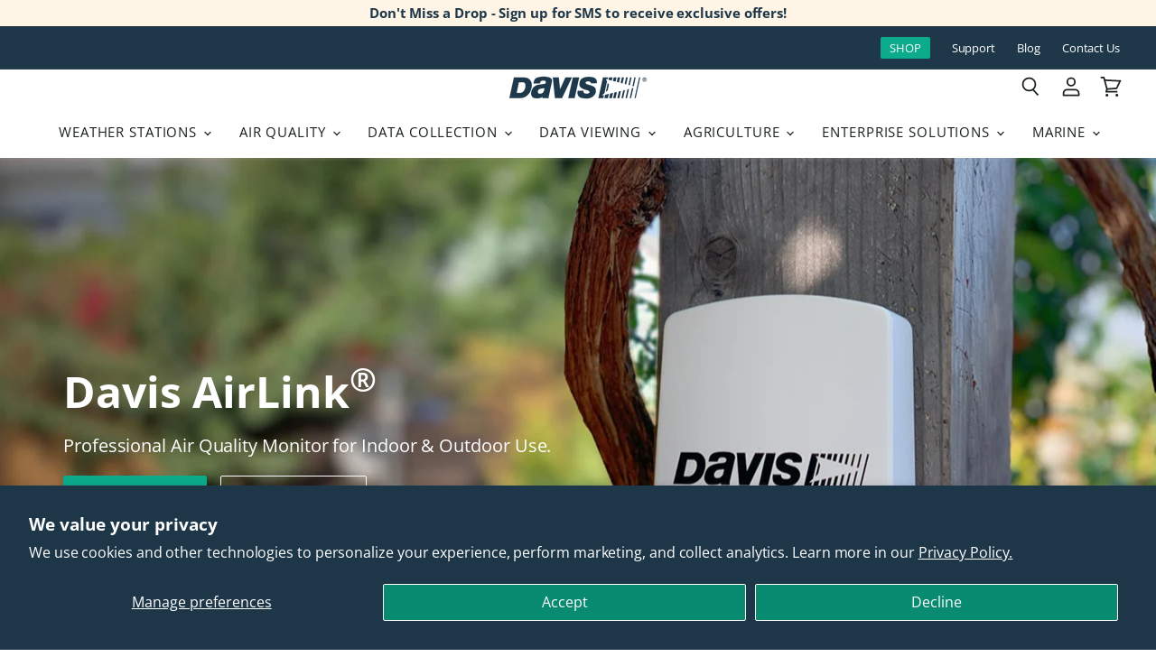

--- FILE ---
content_type: image/svg+xml
request_url: https://cdn.shopify.com/s/files/1/0515/5992/3873/t/8/assets/pf-e9ac4aee--iconsmarthome.svg?v=1612916286
body_size: 412
content:
<?xml version="1.0" encoding="UTF-8"?>
<svg width="45px" height="43px" viewBox="0 0 45 43" version="1.1" xmlns="http://www.w3.org/2000/svg" xmlns:xlink="http://www.w3.org/1999/xlink">
    <!-- Generator: Sketch 53.2 (72643) - https://sketchapp.com -->
    <title>Icon_Smart Home</title>
    <desc>Created with Sketch.</desc>
    <g id="3-3_Solution_WLL" stroke="none" stroke-width="1" fill="none" fill-rule="evenodd">
        <g id="3-3_Solution_WLL_Tablet-(md,-768px)" transform="translate(-413.000000, -1955.000000)">
            <g id="Group-9" transform="translate(61.000000, 1956.000000)">
                <g id="Icon_Smart-Home" transform="translate(352.000000, 0.000000)">
                    <path d="M40.8037589,15.1713907 C40.4934069,14.9016058 40.2718125,14.5250278 40.2065615,14.0936454 C39.7662562,11.2113533 38.2941228,8.55473587 36.0589695,6.61174673 C33.8238162,4.66875759 30.9881714,3.58068059 28.0726509,3.54579787 C27.1201983,3.53479291 26.3293119,2.7580165 26.3044457,1.81124604 C26.2788056,0.863802797 27.0306018,0.105251144 27.983724,0.115485708 C31.7384672,0.160328874 35.3931517,1.56137947 38.2730013,4.0647945 C41.1520769,6.56753674 43.0489003,9.99233833 43.6158663,13.7042997 C43.7578763,14.646049 43.1113366,15.4960988 42.1703194,15.6032396 C41.6602668,15.6616594 41.1698349,15.4896157 40.8037589,15.1713907 Z M34.4846438,15.9272545 C34.17197,15.6554513 33.9494974,15.2767573 33.8847076,14.8417182 C33.6855588,13.4905164 33.0001128,12.245436 31.9529652,11.3351644 C30.9065914,10.4255656 29.5766845,9.91872647 28.2109164,9.90956671 C27.2594463,9.90212089 26.4644374,9.12852372 26.4352403,8.18204612 C26.4067129,7.23479813 27.1546393,6.47288257 28.1066749,6.47811481 C30.3180058,6.49463094 32.46917,7.31501884 34.1656575,8.78975298 C35.8613712,10.2638143 36.9739332,12.2805404 37.2972725,14.4673794 C37.4357255,15.4100944 36.7853161,16.2567803 35.8425424,16.3596891 C35.3366124,16.4149297 34.849172,16.2441339 34.4846438,15.9272545 Z" id="Combined-Shape" stroke="#3C464D" stroke-width="2"></path>
                    <path d="M12.9053756,40.2314389 L12.9053756,25.8851965 L22.3446244,25.8851965 L22.3446244,40.2314389 L30.2106651,40.2314389 L30.2106651,21.7407169 L31.7838732,23.0159671 L31.7838732,41.8254659 L20.8126831,41.8254659 L20.8126831,27.4903218 L14.4962769,27.4903218 L14.4962769,41.8254659 L3.46612678,41.8254659 L3.46612678,23.0159671 L5.03933491,21.7407169 L5.0276208,40.2314389 L12.9053756,40.2314389 Z M17.625,9.39907652 L0.989860986,23.021084 L7.10542736e-15,21.7821345 L17.625,7.32546585 L35.25,21.7821345 L34.260139,23.021084 L17.625,9.39907652 Z M1.89291864,9.94492713 L6.61254305,9.94492713 L6.61254305,14.307417 L5.03933491,15.5978201 L5.03933491,11.5389541 L3.46612678,11.5389541 L3.46612678,16.8882231 L1.89291864,18.1786246 L1.89291864,9.94492713 Z" id="Combined-Shape" fill="#3C464D" fill-rule="nonzero"></path>
                </g>
            </g>
        </g>
    </g>
</svg>

--- FILE ---
content_type: image/svg+xml
request_url: https://cdn.shopify.com/s/files/1/0515/5992/3873/t/8/assets/pf-4aeeae9e--iconweatherstation.svg?v=1612916292
body_size: 2171
content:
<?xml version="1.0" encoding="UTF-8"?>
<svg width="137px" height="81px" viewBox="0 0 137 81" version="1.1" xmlns="http://www.w3.org/2000/svg" xmlns:xlink="http://www.w3.org/1999/xlink">
    <!-- Generator: Sketch 62 (91390) - https://sketch.com -->
    <title>Group 14</title>
    <desc>Created with Sketch.</desc>
    <g id="Page-1" stroke="none" stroke-width="1" fill="none" fill-rule="evenodd">
        <g id="AirLink_Marketing-Page_Desktop_1280px" transform="translate(-377.000000, -1738.000000)">
            <g id="Features" transform="translate(16.000000, 1411.000000)">
                <g id="Group-14" transform="translate(363.000000, 327.000000)">
                    <g id="Icon_Vue-SS" transform="translate(0.000000, 27.000000)">
                        <path d="M46.1763485,30.4295535 C46.2133688,31.2080544 46.0227342,31.7870506 45.7477316,32.1907219 C45.353049,32.7700693 44.7677013,33.0592493 44.1106926,33.0592493 L14.4002394,33.0592493 L14.4002394,35.8603124 L11.7669227,36.3928874 L11.7669227,43.5817528 L15.5341255,43.3768145 L19.8640403,38.1070945 C20.2678886,37.6157868 20.8716565,37.3307894 21.5085398,37.3307894 L26.742745,37.3307894 L24.124855,45.1271064 L27.1307931,52.3120748 L21.5797631,52.9988122 C20.916865,53.0209234 20.2829189,52.7332878 19.8639536,52.2235894 L15.5335822,46.9539453 L-17.3226552,45.1665272 L8.22037161,43.7746954 L8.22037161,36.5748858 L6.26115119,36.5748858 L5.72741423,33.0592493 L1.06898639,33.0592493 C0.288402045,33.0592493 -0.350643287,32.643859 -0.703285777,32.057321 C-1.05684792,31.4692534 -1.12260384,30.709049 -0.755714832,30.022243 L5.86042213,17.5997973 C6.04038924,17.2636373 6.30543973,16.9906265 6.62087714,16.8016471 C6.93619361,16.6127402 7.30188693,16.5077608 7.68346638,16.5077608 L8.54882836,16.5077608 L9.02089863,10.4121013 C9.06116861,9.90488196 9.29322524,9.45526615 9.64310717,9.13261951 C9.99196667,8.8109157 10.4579898,8.61538462 10.9675563,8.61538462 C11.4767959,8.61538462 11.9431682,8.81101474 12.2921694,9.13306728 C12.6421289,9.45600408 12.8740452,9.90594734 12.9136348,10.4129085 L13.3874106,16.4422086 L32.875208,16.5077608 C33.3123601,16.5077608 33.7381181,16.6461187 34.0894702,16.9013174 L39.0380859,20.4860011 L39.8194542,8.95489308 L41.2174753,9.74869668 C41.7844781,10.0706438 42.7935897,10.2148475 43.1777658,10.0338507 L44.4847971,9.41806926 L46.1763485,30.4295535 Z" id="Stroke-1" stroke="#3C464D" stroke-width="2" stroke-linecap="round" stroke-linejoin="round"></path>
                        <path d="M48.7743959,1.1951214 C47.3598806,1.1951214 46.1634231,2.22721403 45.7056923,3.65894917 L44.0985486,3.85813607 L44.0985486,3.82832147 C44.0985486,0.291168112 43.8029308,0.209970904 43.516849,0.132579816 C43.1907158,0.0450390762 42.8537751,0 42.5111127,0 C40.4481454,0 38.7736136,1.63726557 38.690332,3.67544236 L37.9897496,3.63294069 C37.5034106,2.26337217 36.2026922,1.27314684 34.6654796,1.27314684 C32.7137663,1.27314684 31.1269662,2.85839545 31.1269662,4.80395667 C31.1269662,6.7520553 32.7137663,8.33666956 34.6654796,8.33666956 C36.4334648,8.33666956 37.8893031,7.03497682 38.1518626,5.34379123 L39.0202796,5.39453949 C39.621687,6.72541247 40.9560995,7.6572773 42.5111127,7.6572773 C42.8633112,7.6572773 43.2619184,7.6572773 43.6408178,7.48409888 C43.8595114,7.38450543 44.0197172,7.30584564 44.0750263,5.5461499 L45.5365862,5.38312113 C45.733029,7.14725734 47.0191254,8.53458776 48.6141901,8.62085979 C48.6631419,8.6424278 48.7165438,8.65384615 48.7743959,8.65384615 C50.8335488,8.65384615 52.5106236,6.98169116 52.5106236,4.92575248 C52.5106236,2.87044816 50.8335488,1.1951214 48.7743959,1.1951214" id="Fill-17" fill="#3C464D"></path>
                        <line x1="31" y1="37.5" x2="45" y2="37.5" id="Line-14" stroke="#3C464D" stroke-width="2" stroke-linecap="round"></line>
                        <line x1="31" y1="41" x2="45" y2="41" id="Line-14" stroke="#3C464D" stroke-width="2" stroke-linecap="round"></line>
                        <line x1="31" y1="44.5" x2="45" y2="44.5" id="Line-14" stroke="#3C464D" stroke-width="2" stroke-linecap="round"></line>
                    </g>
                    <g id="Icon_VP2" transform="translate(63.000000, 0.000000)">
                        <path d="M9.5,67.3498616 L1,75.9610354 M9.5,52 L9.5,67.3498616" id="Combined-Shape" stroke="#3C464D" stroke-width="2" stroke-linecap="square" stroke-linejoin="round"></path>
                        <line x1="47.5" y1="24.6195" x2="47.5" y2="68.0002" id="Line-11" stroke="#3C464D" stroke-width="2" stroke-linecap="round"></line>
                        <path d="M51.426,18.6195 C51.449,18.5825 51.505,18.4945 51.574,18.3805 C51.49,18.5175 51.445,18.5925 51.426,18.6195 M70.3045339,6.80115209 C70.272622,6.78945118 70.2401191,6.78009046 70.2070253,6.78009046 L66.6045291,6.78009046 L66.6045291,6.69642897 C66.6045291,6.42789316 66.5247494,6.27578137 64.8736053,6.27578137 C63.2230522,6.27578137 63.1426815,6.42789316 63.1426815,6.69642897 L63.1426815,6.78009046 L61.9601693,6.78009046 C61.4732177,6.78009046 61.092639,6.4670912 60.462084,5.94932607 L54.3834626,0.577439752 C54.1831269,0.387300016 53.4976125,0 53.1779028,0 L50.0304463,0.00117009068 C49.7444213,0.0298373124 49.6102733,0.168493058 49.5482224,0.280236718 C49.404028,0.538241714 49.5216292,0.84012511 49.6427761,1.07940865 L53.6843561,8.69318872 L63.1426815,8.69318872 L63.1426815,11.4633784 L59.1980191,11.6704845 C56.7106657,11.8021197 54.1311224,13.7836682 52.0148922,17.1652303 L47,24.8287392 L47.8734399,26 L53.1306259,17.8614343 C54.9389656,15.0034878 56.9411403,13.2501069 59.2884361,12.9452983 L63.1426815,12.7188857 L63.1426815,14.8408452 C63.1426815,14.9982224 63.2821483,15.1602799 63.5912207,14.9514187 C63.9002931,14.7413875 64.998298,14.077946 66.3592804,14.7770752 C66.4839731,14.8414302 66.6045291,14.8408452 66.6045291,14.7244211 L66.6045291,8.69318872 L70.2070253,8.69318872 C70.2105711,8.69318872 70.2129349,8.69143359 70.2170717,8.69143359 C71.1082404,8.68324295 72,8.35620261 72,7.73663959 C72,7.13696812 71.1702912,6.82747913 70.3045339,6.80115209 M68.7291434,15 C68.6936703,15 68.6611049,15.0066174 68.6314471,15.0193008 C67.6614628,15.0689313 66.8798926,15.87074 66.7600984,16.8903717 L65.8715276,16.7955222 C65.8377992,15.7791993 65.7401029,15.7334289 65.6080966,15.6760781 C65.377231,15.5762656 65.1353165,15.5762656 64.9213151,15.5762656 C63.9751733,15.5762656 63.1639454,16.1144811 62.798166,16.8832028 L62.2707224,16.9124297 C62.110803,15.9352597 61.2251398,15.1830815 60.1504809,15.1830815 C58.9641691,15.1830815 58,16.0990405 58,17.2245506 C58,18.3489578 58.9641691,19.2643653 60.1504809,19.2643653 C61.0849922,19.2643653 61.8758667,18.6925113 62.1718631,17.9011801 L62.5981212,17.8763648 C62.6481324,19.0542627 63.6669649,20 64.9213151,20 C65.1295012,20 65.3341982,19.9740818 65.5324983,19.9233484 C65.7057929,19.8786809 65.8854842,19.8318077 65.8854842,17.7881328 L65.8854842,17.7710378 L66.8630284,17.8862909 C67.1409975,18.712915 67.8684858,19.3095842 68.7291434,19.3095842 C69.980586,19.3095842 71,18.3417889 71,17.1539649 C71,15.966141 69.980586,15 68.7291434,15" id="Fill-1" fill="#3B454B"></path>
                        <path d="M43.6290106,30 C43.8351911,30 44.004281,30.2608684 44,30.5762105 C43.8579947,39.3947406 40.4786624,46.9819329 35.6147877,50.6499773 C39.0334344,52.1817785 42.1634065,54.6998927 43.8377667,57.8426 C43.9462667,58.0471667 44,58.2891 44,58.5342 L44,58.5342 L44,67.0683667 C44,67.5826333 43.6600333,68 43.2399833,68 L43.2399833,68 L13.7595,68 C13.3399667,68 13,67.5826333 13,67.069 L13,67.069 L13,58.5342 C13,58.2891 13.0537333,58.0471667 13.16275,57.8426 C14.9429799,54.5061916 18.3671219,51.8710852 22.0331005,50.3734327 C17.3586633,46.6121512 14.1381893,39.1802668 14,30.5762105 C13.9951952,30.2608684 14.1642851,30 14.3704656,30 L43.6290106,30 Z" id="Combined-Shape" stroke="#3C464D" stroke-width="2"></path>
                        <line x1="17" y1="71.5" x2="41" y2="71.5" id="Line-14" stroke="#3C464D" stroke-width="2" stroke-linecap="round"></line>
                        <line x1="17" y1="75" x2="41" y2="75" id="Line-14" stroke="#3C464D" stroke-width="2" stroke-linecap="round"></line>
                        <line x1="17" y1="78.5" x2="41" y2="78.5" id="Line-14" stroke="#3C464D" stroke-width="2" stroke-linecap="round"></line>
                    </g>
                </g>
            </g>
        </g>
    </g>
</svg>

--- FILE ---
content_type: image/svg+xml
request_url: https://cdn.shopify.com/s/files/1/0515/5992/3873/t/8/assets/pf-7e47e9ac--iconconnecttowlcloud.svg?v=1612916281
body_size: -430
content:
<?xml version="1.0" encoding="UTF-8"?>
<svg width="86px" height="42px" viewBox="0 0 86 42" version="1.1" xmlns="http://www.w3.org/2000/svg" xmlns:xlink="http://www.w3.org/1999/xlink">
    <!-- Generator: Sketch 53 (72520) - https://sketchapp.com -->
    <title>Group 47</title>
    <desc>Created with Sketch.</desc>
    <g id="3-3_Solution_WLL" stroke="none" stroke-width="1" fill="none" fill-rule="evenodd">
        <g id="Modification_3-3_Solution_WLL_Mobile-(sm,-320px)" transform="translate(-117.000000, -1372.000000)" fill-rule="nonzero" stroke="#3C464D" stroke-width="2">
            <g id="Group-47" transform="translate(118.000000, 1373.000000)">
                <path d="M50,35 C52.75,35 55,32.75 55,30 L55,5 C55,2.25 52.75,0 50,0 L10,0 C7.25,0 5,2.25 5,5 L5,30 C5,32.75 7.25,35 10,35 L0,35 L0,40 L60,40 L60,35 L50,35 Z M10,5 L50,5 L50,30 L10,30 L10,5 Z" id="Shape"></path>
                <path d="M80.1428571,11 L69.8571429,11 C67.7292857,11 66,12.7729545 66,14.9545455 L66,36.0454545 C66,38.2270455 67.7292857,40 69.8571429,40 L80.1428571,40 C82.2707143,40 84,38.2270455 84,36.0454545 L84,14.9545455 C84,12.7729545 82.2707143,11 80.1428571,11 Z M77,37 L73,37 L73,36 L77,36 L77,37 Z M80,33 L70,33 L70,15 L80,15 L80,33 Z" id="Shape"></path>
            </g>
        </g>
    </g>
</svg>

--- FILE ---
content_type: image/svg+xml
request_url: https://cdn.shopify.com/s/files/1/0515/5992/3873/t/8/assets/pf-ce517e47--iconairlinkdevice.svg?v=1612916275
body_size: 26724
content:
<?xml version="1.0" encoding="UTF-8"?>
<svg width="429px" height="569px" viewBox="0 0 429 569" version="1.1" xmlns="http://www.w3.org/2000/svg" xmlns:xlink="http://www.w3.org/1999/xlink">
    <!-- Generator: Sketch 62 (91390) - https://sketch.com -->
    <title>Group 15</title>
    <desc>Created with Sketch.</desc>
    <g id="Page-1" stroke="none" stroke-width="1" fill="none" fill-rule="evenodd">
        <g id="AirLink_Marketing-Page_Desktop_1280px" transform="translate(-710.000000, -1670.000000)">
            <g id="Features" transform="translate(16.000000, 1411.000000)">
                <g id="Group-15" transform="translate(696.000000, 261.000000)">
                    <g id="AL_Case" transform="translate(67.000000, 0.000000)">
                        <path d="M357.398676,345.727794 L309.807349,374.670697 L298.631517,374.901148 L5.12334874,343.632503 L0.670004202,341.327987 L6.96171849,51.407729 C6.96171849,51.407729 7.18317227,43.6603097 12.3524496,37.5806323 C17.2760042,31.7920516 24.5930798,30.1546323 26.8622227,28.8174065 C41.6753571,20.0875355 64.215105,6.76682581 64.215105,6.76682581 C64.215105,6.76682581 197.436239,-20.5750452 326.880525,36.5678581 C334.091424,39.751729 333.059996,40.4643097 339.448786,45.485729 C341.924214,47.4294065 344.818282,60.8501806 344.818282,60.8501806 L357.398676,345.727794 Z" id="Fill-1" fill="#FFFFFF"></path>
                        <path d="M357.398676,345.727794 L309.807349,374.670697 L298.631517,374.901148 L5.12334874,343.632503 L0.670004202,341.327987 L6.96171849,51.407729 C6.96171849,51.407729 7.18317227,43.6603097 12.3524496,37.5806323 C17.2760042,31.7920516 24.5930798,30.1546323 26.8622227,28.8174065 C41.6753571,20.0875355 64.215105,6.76682581 64.215105,6.76682581 C64.215105,6.76682581 197.436239,-20.5750452 326.880525,36.5678581 C334.091424,39.751729 333.059996,40.4643097 339.448786,45.485729 C341.924214,47.4294065 344.818282,60.8501806 344.818282,60.8501806 L357.398676,345.727794 Z" id="Stroke-3" stroke="#1E384A" stroke-width="4"></path>
                        <path d="M23.1681916,30.4057032 C128.543788,9.68628387 262.359511,45.1060903 286.725494,59.6700258 C288.855091,60.9435742 301.845024,64.9400903 304.220343,83.5824129 C305.600637,94.4227355 309.805225,374.67009 309.805225,374.67009" id="Stroke-5" stroke="#1E384A"></path>
                        <path d="M5.05387899,339.710581 C5.05387899,339.710581 10.3080975,61.6737419 12.3527529,53.3896129 C14.3792067,45.1752258 17.1913664,41.5850323 22.6913076,40.6207742 C113.47219,24.7499355 212.407425,38.4951613 281.4464,68.2870968 C288.008106,71.1192258 291.138795,76.7804516 292.582795,81.3500645 L298.63182,374.899935" id="Stroke-7" stroke="#1E384A"></path>
                        <path d="M281.445793,68.2880065 C283.420676,60.8498774 288.768936,58.5574903 288.768936,58.5574903 L326.883255,36.5705871" id="Stroke-9" stroke="#1E384A"></path>
                        <path d="M292.63831,84.1024452 C292.63831,84.1024452 296.066293,86.215929 301.884764,84.1691548 C304.966915,83.0866387 344.364453,58.8861871 344.364453,58.8861871" id="Stroke-11" stroke="#1E384A"></path>
                        <g id="Davis-Logo_Filled" transform="translate(26.000000, 225.000000)">
                            <path d="M8.61847169,0 L0,41.2778718 L19.3739246,42.8442927 C47.3575025,45.8520592 47.9865451,4.31808052 28.9300813,1.77785798 L8.61847169,0 Z" id="Fill-3" fill="#1E384A"></path>
                            <path d="M58.4468459,17.8815272 L46.8584635,17.015065 C46.8584635,17.015065 46.3091945,13.7658316 49.2794264,10.8133318 C57.9363839,2.20805601 81.7818241,6.22582958 82,14.3563315 C82.0504883,16.2643289 74.6383416,47 74.6383416,47 L60.9931855,45.8694448 L61.6260389,44.0979449 C46.7330869,46.6290829 44.0554004,43.2047767 42.6553614,42.0742215 C36.8372889,37.3709932 41.4284615,26.0891799 48.2585025,22.3295646 C49.8704877,21.442331 53.9750796,20.543228 58.0528051,20.4185999 C61.590217,20.3088085 68.3814509,20.9853612 69.7755196,19.3236528 C73.5965215,14.7687913 66.9097681,12.5729623 64.2917848,13.2465477 C59.9722615,14.3563315 58.4468459,17.8815272 58.4468459,17.8815272" id="Fill-7" fill="#1E384A"></path>
                            <polygon id="Fill-11" fill="#1E384A" points="95.5764527 10.4008363 85 9 85 47.7275986 97.9674454 49 120 12.6947431 108.292991 11.3207885 96.2051952 32.4378734"></polygon>
                            <polygon id="Fill-15" fill="#1E384A" points="122.391437 14 134 14.9023447 121.740061 53 110 51.8441538"></polygon>
                            <path d="M154.645908,27.4397182 C153.949684,26.7608711 154.663914,25.8206978 153.187439,24.862502 C144.565664,19.2635149 140.235271,28.6772626 154.645908,32.1706221 C165.998561,34.9250594 164.218989,56.5220109 144.382605,55.9903474 C130.326082,55.6148789 128.405464,49.0817259 128.405464,49.0817259 C127.49317,45.8737226 128.405464,39.4727346 128.405464,39.4727346 L138.64776,40.4970128 C137.65444,51.3525598 158.739225,46.9010046 145.258887,39.9833718 C139.629076,37.0937658 135.829853,33.9338224 134.680483,32.1706221 C130.004979,25.0217007 136.580094,15.0492558 145.258887,15.0011958 C153.841649,14.9591433 158.47514,16.0344853 160.788885,16.9235948 C167.11192,19.3566311 165.908533,28.4549852 165.908533,28.4549852 L154.645908,27.4397182 Z" id="Fill-19" fill="#1E384A"></path>
                            <polygon id="Fill-23" fill="#1E384A" points="234 45.9754768 231.302134 46.2632153 226.335063 62.6792916 221.014272 62.1038147 225.621628 46.8716621 222.063442 47.2523161 217.617959 61.7950954 213.160485 61.2226158 217.054405 47.7858311 214.890117 48.0196185 211.209029 61.0607629 206.754552 60.713079 210.213816 48.5171662 206.832491 48.8798365 203.619033 60.2425068 199.452329 59.8918256 202.443962 49.3474114 198.660955 49.7520436 195.92412 59.5861035 192.905508 59.2983651 195.53143 50.0877384 189.886895 50.6901907 187.569728 58.6209809 184.838889 58.3302452 186.979196 51.0019074 179.721936 51.7782016 177.94734 57.7337875 176.109794 57.446049 177.695539 51.9940054 173.615767 52.4286104 178.615811 48.8138965 185.306519 25.7558583 184.071496 22.7405995 185.962999 23.4959128 187.000179 19.9141689 189.125498 20.1989101 187.911458 24.2752044 194.074583 26.7419619 195.726276 20.8613079 198.460114 21.146049 196.592591 27.7520436 201.490716 29.7092643 203.795893 21.8264305 206.526733 22.1171662 204.071675 30.7433243 207.450002 32.0950954 210.321731 22.2010899 178.987517 19 167 56.6787466 228.850074 63"></polygon>
                            <polygon id="Fill-27" fill="#1E384A" points="184.518609 44.2091104 188 32.9075755 186.161963 28 181 47"></polygon>
                            <polygon id="Fill-31" fill="#1E384A" points="211 22 214.819951 22.4983816 211.812693 33.1944185 214.84929 34.412357 218.167542 22.8611091 222.24861 23.2061426 218.733786 35.9753291 220.646695 36.7450191 224.437307 23.5865641 229.366275 23.9286485 225.003552 38.4996763 227.957999 39.6881249 232.40874 24.2323959 237.613496 24.7986046 232.754941 41.6167734 235.034589 42.5339135 240.072112 25.125944 246.127702 25.6892038 234.902563 62.7198446 229.137431 62.1418399 237.487338 63 249 25.9251241"></polygon>
                            <path d="M259.985269,30.8177092 C259.809456,32.7428589 258.106996,34.1610818 256.181839,33.985269 C254.259613,33.8094562 252.841385,32.1070028 253.014268,30.1818531 C253.193012,28.2567035 254.895471,26.8414108 256.817698,27.0142934 C258.742854,27.1901061 260.161082,28.8925596 259.985269,30.8177092 Z" id="Stroke-35" stroke="#1E384A" stroke-width="0.5"></path>
                            <path d="M256.535912,30.3053931 L257.414365,31.9506173 L258,32 L257.01105,30.217024 C257.596685,30.0922677 257.911602,29.782976 257.961326,29.2891488 C257.991713,28.9356725 257.89779,28.6601689 257.662983,28.4626381 C257.430939,28.2651072 257.055249,28.14295 256.533149,28.0987654 L255.364641,28 L255,31.7452891 L255.497238,31.7868746 L255.649171,30.2300195 L256.535912,30.3053931 Z M255.823204,28.4236517 L256.469613,28.4782326 C256.831492,28.5094217 257.093923,28.5873944 257.248619,28.7095517 C257.403315,28.834308 257.472376,29.0188434 257.447514,29.2683561 C257.422652,29.5126706 257.323204,29.6868096 257.149171,29.7959714 C256.975138,29.9025341 256.712707,29.9441196 256.364641,29.9129305 L255.685083,29.8557505 L255.823204,28.4236517 Z" id="Stroke-38" stroke="#1E384A" stroke-width="0.5"></path>
                            <path d="M20.5612621,30.990797 C20.0243855,30.990797 19.6674675,31.0243386 19.0856012,30.9633538 L19.8114344,30.8413844 L13,30.2894725 L17.0130776,11 L23.6925423,11.5885027 C28.9353373,11.6220443 30.2670312,16.3300661 29.9581022,21.1326141 C29.7211567,24.8038953 28.845358,30.9633538 21.7939787,30.9633538 C21.7939787,30.9633538 20.5612621,30.990797 20.5612621,30.990797" id="Fill-41" fill="#FFFFFF"></path>
                            <path d="M67,28.0589892 C67,28.0589892 60.8230459,27.9262635 59.5766918,28.0589892 C52.9727461,28.7601276 53.5786127,35.0847996 54.7066785,36.2562489 C56.0136193,37.6123601 60.6470561,36.8015787 62.9003028,36.2677903 C64.4322797,35.904237 67,28.0647599 67,28.0589892" id="Fill-43" fill="#FFFFFF"></path>
                        </g>
                    </g>
                    <g id="AL_Device" transform="translate(0.000000, 280.000000)">
                        <path d="M298.720294,231.380373 C293.3479,231.380373 290.167637,230.694155 290.873011,226.154791 L290.873011,163.930591 L292.812789,161.243409 L298.039243,157.857864 L296.005213,36.5278091 C296.005213,36.5278091 296.072102,30.9530455 294.77689,29.5715 C293.369183,28.0715364 287.811324,27.9349 287.811324,27.9349 L39.4011929,1.02968182 C39.4011929,1.02968182 33.1075566,0.801954545 31.4110111,0.801954545 C29.8330414,0.801954545 25.0930515,2.30191818 25.0930515,2.30191818 L5.92026364,14.7601182 C5.92026364,14.7601182 0.520506061,17.6021545 0.800223232,22.8125545 L0.520506061,29.3589545 L4.26628384,247.266627 C4.26628384,247.266627 5.02942525,252.076227 6.7229303,253.816064 C7.9269303,255.048827 11.2318495,256.679355 11.2318495,256.679355 L263.199254,284.185773 C263.199254,284.185773 268.36794,284.911464 271.013092,284.094682 C274.056536,283.159482 277.62293,280.511773 282.192658,277.548282 L284.792203,276.786155 L289.155183,273.534209 C296.28493,268.700318 299.890849,265.272264 299.890849,265.272264 L299.377021,233.050373 C299.377021,233.050373 299.383102,232.257882 298.817587,231.699191 C298.416254,231.3075 297.236577,231.380373 297.236577,231.380373" id="Fill-60" fill="#FFFFFF"></path>
                        <path d="M298.720294,231.380373 C293.3479,231.380373 290.167637,230.694155 290.873011,226.154791 L290.873011,163.930591 L292.812789,161.243409 L298.039243,157.857864 L296.005213,36.5278091 C296.005213,36.5278091 296.072102,30.9530455 294.77689,29.5715 C293.369183,28.0715364 287.811324,27.9349 287.811324,27.9349 L39.4011929,1.02968182 C39.4011929,1.02968182 33.1075566,0.801954545 31.4110111,0.801954545 C29.8330414,0.801954545 25.0930515,2.30191818 25.0930515,2.30191818 L5.92026364,14.7601182 C5.92026364,14.7601182 0.520506061,17.6021545 0.800223232,22.8125545 L0.520506061,29.3589545 L4.26628384,247.266627 C4.26628384,247.266627 5.02942525,252.076227 6.7229303,253.816064 C7.9269303,255.048827 11.2318495,256.679355 11.2318495,256.679355 L263.199254,284.185773 C263.199254,284.185773 268.36794,284.911464 271.013092,284.094682 C274.056536,283.159482 277.62293,280.511773 282.192658,277.548282 L284.792203,276.786155 L289.155183,273.534209 C296.28493,268.700318 299.890849,265.272264 299.890849,265.272264 L299.377021,233.050373 C299.377021,233.050373 299.383102,232.257882 298.817587,231.699191 C298.416254,231.3075 297.236577,231.380373 297.236577,231.380373" id="Stroke-62" stroke="#1E384A" stroke-width="4"></path>
                        <path d="M282.193874,277.222176 C277.621106,280.188704 274.054712,282.833376 271.011268,283.768576 C268.366116,284.585358 263.20047,283.859667 263.20047,283.859667 L11.2300253,256.353249 C11.2300253,256.353249 7.92814646,254.722722 6.72414646,253.489958 C5.03064141,251.750122 4.2644596,246.940522 4.2644596,246.940522 L0.518681818,29.0328491 L0.801439394,22.4864491 C0.518681818,17.2790855 5.91843939,14.4340127 5.91843939,14.4340127 L25.0912273,1.97581273 C25.0912273,1.97581273 29.8342576,0.472812727 31.4122273,0.472812727 C33.1057323,0.472812727 39.4024091,0.706612727 39.4024091,0.706612727 L287.81254,27.6087945 C287.81254,27.6087945 293.370399,27.7484673 294.778106,29.2453945 C296.070278,30.62694 296.006429,36.2017036 296.006429,36.2017036 L298.04046,157.531758 L283.963389,166.649958 C283.963389,166.649958 279.545682,169.060831 278.743015,170.597231 C277.992035,172.024322 278.271753,177.049504 278.271753,177.049504 L280.278419,263.89254 L284.252227,261.679031 L284.790379,276.460049 L282.193874,277.222176 Z" id="Stroke-64" stroke="#1E384A" stroke-width="2"></path>
                        <path d="M274.402838,282.369724 C274.402838,282.369724 269.781424,52.4684145 269.988172,50.4219055 C270.191879,48.3784327 266.400495,43.1589236 265.479253,42.9524509 C264.55801,42.7490145 260.87,47.1487055 261.177081,51.7518327 C261.484162,56.35496 265.99004,284.158142 265.99004,284.158142" id="Stroke-70" stroke="#1E384A"></path>
                        <path d="M286.683334,163.056118 C286.683334,163.056118 284.482082,42.7705727 284.634102,40.6026091 C284.731395,39.2119545 281.45992,32.7232455 278.89686,34.2596455 C276.33988,35.7930091 18.7051626,6.1247 18.7051626,6.1247" id="Stroke-72" stroke="#1E384A"></path>
                        <polyline id="Stroke-74" stroke="#1E384A" points="4.88044545 15.8459218 265.05086 43.0669218 288.5319 27.6452309"></polyline>
                        <path d="M295.287982,35.0782491 L269.98878,50.4240309 C269.985739,51.6507218 261.177689,51.7509218 261.177689,51.7509218 L5.29120404,23.8254855 C2.45754747,23.5248855 1.4998202,23.5218491 0.800527273,22.4894855" id="Stroke-76" stroke="#1E384A"></path>
                        <path d="M7.07166465,16.0742564 C5.90414949,16.4598745 4.87953333,23.3129473 4.87953333,23.3129473 L8.48849293,254.820493" id="Stroke-78" stroke="#1E384A"></path>
                        <path d="M4.6858596,248.907478 C5.08111212,250.285987 8.48940505,251.342642 8.48940505,251.342642 L265.877849,278.44826 C267.425415,280.191133 274.327132,278.44826 274.327132,278.44826 L285.127804,271.736328" id="Stroke-80" stroke="#1E384A"></path>
                        <polyline id="Stroke-82" stroke="#1E384A" stroke-width="1.5" points="293.811573 256.563669 290.153967 259.056524 290.153967 273.209015"></polyline>
                        <path d="M298.040068,233.624963 C289.152568,236.410681 292.810338,256.738244 292.810338,256.738244 L289.757635,258.441806 L290.098176,273.828431" id="Stroke-555" stroke="#1E384A" stroke-width="2"></path>
                        <path d="M288.194189,185.418084 C287.871892,189.407209 285.290473,192.453616 282.429324,192.223241 C279.574257,191.989834 277.521892,188.567553 277.85027,184.578428 C278.172568,180.586272 280.753986,177.539866 283.612095,177.773272 C286.470203,178.006678 288.519527,181.428959 288.194189,185.418084" id="Fill-557" fill="#1E384A"></path>
                        <path d="M284.902317,184.497743 C284.902317,186.433914 284.168935,188 283.268052,188 C282.358115,188 281.624733,186.433914 281.624733,184.497743 C281.624733,182.561573 282.358115,181 283.268052,181 C284.168935,181 284.902317,182.561573 284.902317,184.497743" id="Fill-559" fill="#FFFFFF"></path>
                        <g id="Pattern" transform="translate(24.309061, 117.649180)">
                            <path d="M3.76328271,8.28860682 C3.77848473,9.15700682 3.08831302,9.87358864 2.21875746,9.88877046 C1.34920191,9.90698864 0.631666552,9.21773409 0.613424127,8.34933409 C0.598222107,7.47789773 1.29143423,6.76131591 2.16098978,6.74613409 C3.03054534,6.72791591 3.74808069,7.42020682 3.76328271,8.28860682" id="Fill-84" fill="#1E384A"></path>
                            <path d="M3.76328271,8.28860682 C3.77848473,9.15700682 3.08831302,9.87358864 2.21875746,9.88877046 C1.34920191,9.90698864 0.631666552,9.21773409 0.613424127,8.34933409 C0.598222107,7.47789773 1.29143423,6.76131591 2.16098978,6.74613409 C3.03054534,6.72791591 3.74808069,7.42020682 3.76328271,8.28860682 Z" id="Stroke-86"></path>
                            <path d="M4.30204231,18.9070741 C4.32028473,19.9698014 3.47809281,20.8412377 2.4169918,20.8624923 C1.35589079,20.8776741 0.480254431,20.0366014 0.462012006,18.9769105 C0.440729178,17.9202559 1.2859615,17.0457832 2.34706251,17.0245286 C3.40816352,17.0063105 4.28379989,17.8473832 4.30204231,18.9070741" id="Fill-88" fill="#1E384A"></path>
                            <path d="M4.30204231,18.9070741 C4.32028473,19.9698014 3.47809281,20.8412377 2.4169918,20.8624923 C1.35589079,20.8776741 0.480254431,20.0366014 0.462012006,18.9769105 C0.440729178,17.9202559 1.2859615,17.0457832 2.34706251,17.0245286 C3.40816352,17.0063105 4.28379989,17.8473832 4.30204231,18.9070741 Z" id="Stroke-90"></path>
                            <path d="M5.22389281,31.5535286 C5.25125645,32.9958014 4.10198372,34.1830195 2.66083221,34.2073105 C1.21664029,34.2346377 0.0278423093,33.0899286 0.000478672935,31.6476559 C-0.0268849634,30.2084195 1.12238776,29.018165 2.56353928,28.9908377 C4.0077312,28.9635105 5.19652918,30.1112559 5.22389281,31.5535286" id="Fill-92" fill="#1E384A"></path>
                            <path d="M5.22389281,31.5535286 C5.25125645,32.9958014 4.10198372,34.1830195 2.66083221,34.2073105 C1.21664029,34.2346377 0.0278423093,33.0899286 0.000478672935,31.6476559 C-0.0268849634,30.2084195 1.12238776,29.018165 2.56353928,28.9908377 C4.0077312,28.9635105 5.19652918,30.1112559 5.22389281,31.5535286 Z" id="Stroke-94"></path>
                            <path d="M5.63982009,45.9732195 C5.66718372,47.4974741 4.45102211,48.757565 2.92473928,48.7848923 C1.39541605,48.8122195 0.136688774,47.5976741 0.109325138,46.0703832 C0.0819615012,44.5461286 1.29812312,43.2890741 2.82440595,43.2587105 C4.35068877,43.2344195 5.61245645,44.4459286 5.63982009,45.9732195" id="Fill-96" fill="#1E384A"></path>
                            <path d="M5.63982009,45.9732195 C5.66718372,47.4974741 4.45102211,48.757565 2.92473928,48.7848923 C1.39541605,48.8122195 0.136688774,47.5976741 0.109325138,46.0703832 C0.0819615012,44.5461286 1.29812312,43.2890741 2.82440595,43.2587105 C4.35068877,43.2344195 5.61245645,44.4459286 5.63982009,45.9732195 Z" id="Stroke-98"></path>
                            <path d="M6.31509382,61.997325 C6.34549786,63.734125 4.96211403,65.170325 3.22300292,65.2006886 C1.4838918,65.2310523 0.0457806931,63.8495068 0.0153766527,62.1127068 C-0.0150273877,60.3759068 1.36835645,58.9427432 3.10746756,58.9093432 C4.84961908,58.8789795 6.28468978,60.2635614 6.31509382,61.997325" id="Fill-100" fill="#1E384A"></path>
                            <path d="M6.31509382,61.997325 C6.34549786,63.734125 4.96211403,65.170325 3.22300292,65.2006886 C1.4838918,65.2310523 0.0457806931,63.8495068 0.0153766527,62.1127068 C-0.0150273877,60.3759068 1.36835645,58.9427432 3.10746756,58.9093432 C4.84961908,58.8789795 6.28468978,60.2635614 6.31509382,61.997325 Z" id="Stroke-102"></path>
                            <path d="M6.38046251,76.900405 C6.50207867,76.5572959 6.3683009,76.1959686 6.35917968,75.8103505 C6.32877564,74.0735505 5.10045241,72.6859323 3.3583009,72.7193323 C1.98707867,72.7436232 0.658422107,73.6484595 0.247967562,74.8781868 L0.25404837,75.2455868 C0.211482713,75.464205 0.263169582,75.6888959 0.266209986,75.9226959 C0.272290794,76.1534595 0.226684734,76.3781505 0.278371602,76.5937323 L0.953341299,113.755787 C0.910775643,113.974405 0.962462511,114.199096 0.968543319,114.42986 C0.971583723,114.66366 0.929018067,114.88835 0.980704936,115.106969 L0.992866552,115.887314 C1.54013928,116.877169 2.73197766,117.545169 3.94205847,117.523914 C5.15213928,117.499623 6.57504837,116.786078 7.08583625,115.778005 L7.07975544,115.410605 C7.2013716,115.067496 7.06759382,114.703132 7.06151302,114.32055 C7.0523918,113.934932 7.17400797,113.567532 7.04023019,113.230496 L6.38046251,76.900405 Z" id="Fill-104" fill="#1E384A"></path>
                            <path d="M6.38046251,76.900405 C6.50207867,76.5572959 6.3683009,76.1959686 6.35917968,75.8103505 C6.32877564,74.0735505 5.10045241,72.6859323 3.3583009,72.7193323 C1.98707867,72.7436232 0.658422107,73.6484595 0.247967562,74.8781868 L0.25404837,75.2455868 C0.211482713,75.464205 0.263169582,75.6888959 0.266209986,75.9226959 C0.272290794,76.1534595 0.226684734,76.3781505 0.278371602,76.5937323 L0.953341299,113.755787 C0.910775643,113.974405 0.962462511,114.199096 0.968543319,114.42986 C0.971583723,114.66366 0.929018067,114.88835 0.980704936,115.106969 L0.992866552,115.887314 C1.54013928,116.877169 2.73197766,117.545169 3.94205847,117.523914 C5.15213928,117.499623 6.57504837,116.786078 7.08583625,115.778005 L7.07975544,115.410605 C7.2013716,115.067496 7.06759382,114.703132 7.06151302,114.32055 C7.0523918,113.934932 7.17400797,113.567532 7.04023019,113.230496 L6.38046251,76.900405 Z" id="Stroke-106"></path>
                            <path d="M16.8704645,1.54575409 C16.8856666,2.41415409 16.1954948,3.13073591 15.3259393,3.14591773 C14.4563837,3.16109955 13.7388484,2.471845 13.7206059,1.603445 C13.7054039,0.732008639 14.398616,0.0154268211 15.2681716,0.000245002929 C16.1377272,-0.0149368153 16.8552625,0.677354094 16.8704645,1.54575409" id="Fill-108" fill="#1E384A"></path>
                            <path d="M16.8704645,1.54575409 C16.8856666,2.41415409 16.1954948,3.13073591 15.3259393,3.14591773 C14.4563837,3.16109955 13.7388484,2.471845 13.7206059,1.603445 C13.7054039,0.732008639 14.398616,0.0154268211 15.2681716,0.000245002929 C16.1377272,-0.0149368153 16.8552625,0.677354094 16.8704645,1.54575409 Z" id="Stroke-110"></path>
                            <path d="M17.4095282,12.1642214 C17.4277706,13.2239123 16.5855787,14.098385 15.5244777,14.1166032 C14.4633767,14.1348214 13.5877403,13.2937486 13.5694979,12.2310214 C13.548215,11.1743668 14.3934474,10.2998941 15.4545484,10.2816759 C16.5156494,10.2604214 17.3912857,11.1045305 17.4095282,12.1642214" id="Fill-112" fill="#1E384A"></path>
                            <path d="M17.4095282,12.1642214 C17.4277706,13.2239123 16.5855787,14.098385 15.5244777,14.1166032 C14.4633767,14.1348214 13.5877403,13.2937486 13.5694979,12.2310214 C13.548215,11.1743668 14.3934474,10.2998941 15.4545484,10.2816759 C16.5156494,10.2604214 17.3912857,11.1045305 17.4095282,12.1642214 Z" id="Stroke-114"></path>
                            <path d="M18.3313787,24.8076395 C18.3587423,26.2499123 17.2094696,27.4371305 15.7683181,27.4644577 C14.3241261,27.491785 13.1353282,26.3440395 13.1079645,24.9017668 C13.0806009,23.4655668 14.2298736,22.2753123 15.6710251,22.247985 C17.1152171,22.2206577 18.304015,23.3684032 18.3313787,24.8076395" id="Fill-116" fill="#1E384A"></path>
                            <path d="M18.3313787,24.8076395 C18.3587423,26.2499123 17.2094696,27.4371305 15.7683181,27.4644577 C14.3241261,27.491785 13.1353282,26.3440395 13.1079645,24.9017668 C13.0806009,23.4655668 14.2298736,22.2753123 15.6710251,22.247985 C17.1152171,22.2206577 18.304015,23.3684032 18.3313787,24.8076395 Z" id="Stroke-118"></path>
                            <path d="M18.7470019,39.2273305 C18.7743655,40.7546214 17.5582039,42.0116759 16.0319211,42.0390032 C14.5025979,42.0693668 13.2438706,40.851785 13.216507,39.3275305 C13.1891433,37.8032759 14.4053049,36.543185 15.9315878,36.5158577 C17.4578706,36.4885305 18.7196383,37.7030759 18.7470019,39.2273305" id="Fill-120" fill="#1E384A"></path>
                            <path d="M18.7470019,39.2273305 C18.7743655,40.7546214 17.5582039,42.0116759 16.0319211,42.0390032 C14.5025979,42.0693668 13.2438706,40.851785 13.216507,39.3275305 C13.1891433,37.8032759 14.4053049,36.543185 15.9315878,36.5158577 C17.4578706,36.4885305 18.7196383,37.7030759 18.7470019,39.2273305 Z" id="Stroke-122"></path>
                            <path d="M19.4225797,55.2544723 C19.4529837,56.9912723 18.0695999,58.4244359 16.3304888,58.4578359 C14.5913777,58.4851632 13.1532666,57.1036177 13.1228625,55.3668177 C13.0924585,53.6330541 14.4758423,52.1968541 16.2149534,52.1634541 C17.9571049,52.1361268 19.3921756,53.5176723 19.4225797,55.2544723" id="Fill-124" fill="#1E384A"></path>
                            <path d="M19.4225797,55.2544723 C19.4529837,56.9912723 18.0695999,58.4244359 16.3304888,58.4578359 C14.5913777,58.4851632 13.1532666,57.1036177 13.1228625,55.3668177 C13.0924585,53.6330541 14.4758423,52.1968541 16.2149534,52.1634541 C17.9571049,52.1361268 19.3921756,53.5176723 19.4225797,55.2544723 Z" id="Stroke-126"></path>
                            <path d="M19.4879484,70.1575523 C19.6095645,69.8144432 19.4757868,69.4531159 19.4666655,69.0674977 C19.4362615,67.3276614 18.2079383,65.9430795 16.4657868,65.9734432 C15.0976049,66.0007705 13.765908,66.9056068 13.3554534,68.1322977 L13.3615342,68.4996977 C13.3189686,68.7183159 13.3706554,68.9460432 13.3736958,69.1768068 C13.3797767,69.4106068 13.337211,69.6352977 13.3858575,69.8508795 L14.0608272,107.012934 C14.0182615,107.231552 14.0699484,107.453207 14.0760292,107.68397 C14.0790696,107.920807 14.0365039,108.145498 14.0881908,108.36108 L14.1033928,109.144461 C14.6476251,110.134316 15.8425039,110.802316 17.0495443,110.778025 C18.2596251,110.75677 19.6855746,110.043225 20.1933221,109.035152 L20.1872413,108.667752 C20.3088575,108.321607 20.1750797,107.96028 20.1689989,107.574661 C20.1598777,107.189043 20.2814938,106.82468 20.147716,106.487643 L19.4879484,70.1575523 Z" id="Fill-128" fill="#1E384A"></path>
                            <path d="M19.4879484,70.1575523 C19.6095645,69.8144432 19.4757868,69.4531159 19.4666655,69.0674977 C19.4362615,67.3276614 18.2079383,65.9430795 16.4657868,65.9734432 C15.0976049,66.0007705 13.765908,66.9056068 13.3554534,68.1322977 L13.3615342,68.4996977 C13.3189686,68.7183159 13.3706554,68.9460432 13.3736958,69.1768068 C13.3797767,69.4106068 13.337211,69.6352977 13.3858575,69.8508795 L14.0608272,107.012934 C14.0182615,107.231552 14.0699484,107.453207 14.0760292,107.68397 C14.0790696,107.920807 14.0365039,108.145498 14.0881908,108.36108 L14.1033928,109.144461 C14.6476251,110.134316 15.8425039,110.802316 17.0495443,110.778025 C18.2596251,110.75677 19.6855746,110.043225 20.1933221,109.035152 L20.1872413,108.667752 C20.3088575,108.321607 20.1750797,107.96028 20.1689989,107.574661 C20.1598777,107.189043 20.2814938,106.82468 20.147716,106.487643 L19.4879484,70.1575523 Z" id="Stroke-130"></path>
                            <path d="M31.0080393,11.3665686 C31.0232413,12.2349686 30.3300292,12.9515505 29.4604736,12.9667323 C28.5909181,12.9819141 27.8733827,12.2926595 27.8581807,11.4242595 C27.8429787,10.5528232 28.5361908,9.83624137 29.4057463,9.82105955 C30.2722615,9.80587773 30.9928373,10.4981686 31.0080393,11.3665686" id="Fill-132" fill="#1E384A"></path>
                            <path d="M31.0080393,11.3665686 C31.0232413,12.2349686 30.3300292,12.9515505 29.4604736,12.9667323 C28.5909181,12.9819141 27.8733827,12.2926595 27.8581807,11.4242595 C27.8429787,10.5528232 28.5361908,9.83624137 29.4057463,9.82105955 C30.2722615,9.80587773 30.9928373,10.4981686 31.0080393,11.3665686 Z" id="Stroke-134"></path>
                            <path d="M31.5455827,21.9847323 C31.5638251,23.0444232 30.7216332,23.9188959 29.6605322,23.9371141 C28.5994312,23.9553323 27.7237948,23.1142595 27.7055524,22.0515323 C27.6842696,20.9948777 28.5295019,20.120405 29.5906029,20.1021868 C30.6517039,20.0809323 31.5273403,20.9250414 31.5455827,21.9847323" id="Fill-136" fill="#1E384A"></path>
                            <path d="M31.5455827,21.9847323 C31.5638251,23.0444232 30.7216332,23.9188959 29.6605322,23.9371141 C28.5994312,23.9553323 27.7237948,23.1142595 27.7055524,22.0515323 C27.6842696,20.9948777 28.5295019,20.120405 29.5906029,20.1021868 C30.6517039,20.0809323 31.5273403,20.9250414 31.5455827,21.9847323 Z" id="Stroke-138"></path>
                            <path d="M32.4674332,34.6284541 C32.4947969,36.0707268 31.3455241,37.257945 29.9043726,37.2852723 C28.4601807,37.3125995 27.2713827,36.1648541 27.2440191,34.7225814 C27.2166554,33.2863814 28.3659282,32.0961268 29.8070797,32.0687995 C31.2512716,32.0414723 32.4400696,33.1892177 32.4674332,34.6284541" id="Fill-140" fill="#1E384A"></path>
                            <path d="M32.4674332,34.6284541 C32.4947969,36.0707268 31.3455241,37.257945 29.9043726,37.2852723 C28.4601807,37.3125995 27.2713827,36.1648541 27.2440191,34.7225814 C27.2166554,33.2863814 28.3659282,32.0961268 29.8070797,32.0687995 C31.2512716,32.0414723 32.4400696,33.1892177 32.4674332,34.6284541 Z" id="Stroke-142"></path>
                            <path d="M32.8830565,49.048145 C32.9104201,50.5754359 31.6942585,51.8324905 30.1679756,51.8598177 C28.6386524,51.8901814 27.3799251,50.6725995 27.3525615,49.148345 C27.3251979,47.6240905 28.5413595,46.3639995 30.0676423,46.3366723 C31.5939251,46.309345 32.8556928,47.5238905 32.8830565,49.048145" id="Fill-144" fill="#1E384A"></path>
                            <path d="M32.8830565,49.048145 C32.9104201,50.5754359 31.6942585,51.8324905 30.1679756,51.8598177 C28.6386524,51.8901814 27.3799251,50.6725995 27.3525615,49.148345 C27.3251979,47.6240905 28.5413595,46.3639995 30.0676423,46.3366723 C31.5939251,46.309345 32.8556928,47.5238905 32.8830565,49.048145 Z" id="Stroke-146"></path>
                            <path d="M33.5586342,65.0749832 C33.5890383,66.8117832 32.2056544,68.2449468 30.4665433,68.2783468 C28.7274322,68.3087105 27.2923615,66.9241286 27.2589171,65.1873286 C27.228513,63.453565 28.6149373,62.017365 30.351008,61.983965 C32.0931595,61.9566377 33.5282302,63.3381832 33.5586342,65.0749832" id="Fill-148" fill="#1E384A"></path>
                            <path d="M33.5586342,65.0749832 C33.5890383,66.8117832 32.2056544,68.2449468 30.4665433,68.2783468 C28.7274322,68.3087105 27.2923615,66.9241286 27.2589171,65.1873286 C27.228513,63.453565 28.6149373,62.017365 30.351008,61.983965 C32.0931595,61.9566377 33.5282302,63.3381832 33.5586342,65.0749832 Z" id="Stroke-150"></path>
                            <path d="M33.6240029,79.9780632 C33.7456191,79.6349541 33.6118413,79.2736268 33.6057605,78.8880086 C33.572316,77.1481723 32.3439928,75.7635905 30.6018413,75.7939541 C29.2336595,75.8212814 27.9019625,76.7261177 27.491508,77.9528086 L27.4975888,78.3202086 C27.4550231,78.5388268 27.50671,78.7665541 27.5097504,78.9973177 C27.5158312,79.2311177 27.4732655,79.4558086 27.5249524,79.6713905 L28.1999221,116.833445 C28.154316,117.052063 28.2060029,117.273718 28.2120837,117.504481 C28.2151241,117.741318 28.1725585,117.966009 28.2242453,118.18159 L28.2394474,118.964972 C28.7836797,119.954827 29.9785585,120.622827 31.1855989,120.598536 C32.3956797,120.577281 33.8216292,119.863736 34.3293767,118.855663 L34.3232958,118.488263 C34.444912,118.142118 34.3111342,117.78079 34.3050534,117.395172 C34.2959322,117.009554 34.4175484,116.64519 34.2837706,116.308154 L33.6240029,79.9780632 Z" id="Fill-152" fill="#1E384A"></path>
                            <path d="M33.6240029,79.9780632 C33.7456191,79.6349541 33.6118413,79.2736268 33.6057605,78.8880086 C33.572316,77.1481723 32.3439928,75.7635905 30.6018413,75.7939541 C29.2336595,75.8212814 27.9019625,76.7261177 27.491508,77.9528086 L27.4975888,78.3202086 C27.4550231,78.5388268 27.50671,78.7665541 27.5097504,78.9973177 C27.5158312,79.2311177 27.4732655,79.4558086 27.5249524,79.6713905 L28.1999221,116.833445 C28.154316,117.052063 28.2060029,117.273718 28.2120837,117.504481 C28.2151241,117.741318 28.1725585,117.966009 28.2242453,118.18159 L28.2394474,118.964972 C28.7836797,119.954827 29.9785585,120.622827 31.1855989,120.598536 C32.3956797,120.577281 33.8216292,119.863736 34.3293767,118.855663 L34.3232958,118.488263 C34.444912,118.142118 34.3111342,117.78079 34.3050534,117.395172 C34.2959322,117.009554 34.4175484,116.64519 34.2837706,116.308154 L33.6240029,79.9780632 Z" id="Stroke-154"></path>
                            <path d="M44.6439474,4.00095773 C44.6591494,4.86935773 43.9689777,5.58593955 43.0994221,5.60112137 C42.2298666,5.61630318 41.5123312,4.92704864 41.4940888,4.05864864 C41.4788868,3.18721228 42.1720989,2.47063046 43.0416544,2.45544864 C43.91121,2.44026682 44.6287453,3.13255773 44.6439474,4.00095773" id="Fill-156" fill="#1E384A"></path>
                            <path d="M44.6439474,4.00095773 C44.6591494,4.86935773 43.9689777,5.58593955 43.0994221,5.60112137 C42.2298666,5.61630318 41.5123312,4.92704864 41.4940888,4.05864864 C41.4788868,3.18721228 42.1720989,2.47063046 43.0416544,2.45544864 C43.91121,2.44026682 44.6287453,3.13255773 44.6439474,4.00095773 Z" id="Stroke-158"></path>
                            <path d="M45.182707,14.619425 C45.2009494,15.6791159 44.3587575,16.5535886 43.2976565,16.5718068 C42.2365554,16.590025 41.3609191,15.7489523 41.3426767,14.686225 C41.3213938,13.6295705 42.1666261,12.7550977 43.2277272,12.7368795 C44.2888282,12.715625 45.1644645,13.5597341 45.182707,14.619425" id="Fill-160" fill="#1E384A"></path>
                            <path d="M45.182707,14.619425 C45.2009494,15.6791159 44.3587575,16.5535886 43.2976565,16.5718068 C42.2365554,16.590025 41.3609191,15.7489523 41.3426767,14.686225 C41.3213938,13.6295705 42.1666261,12.7550977 43.2277272,12.7368795 C44.2888282,12.715625 45.1644645,13.5597341 45.182707,14.619425 Z" id="Stroke-162"></path>
                            <path d="M46.1048615,27.2628432 C46.1322251,28.7051159 44.9829524,29.8923341 43.5418009,29.9196614 C42.097609,29.9469886 40.908811,28.7992432 40.8814474,27.3569705 C40.8540837,25.9207705 42.0033565,24.7305159 43.444508,24.7031886 C44.8886999,24.6758614 46.0774979,25.8236068 46.1048615,27.2628432" id="Fill-164" fill="#1E384A"></path>
                            <path d="M46.1048615,27.2628432 C46.1322251,28.7051159 44.9829524,29.8923341 43.5418009,29.9196614 C42.097609,29.9469886 40.908811,28.7992432 40.8814474,27.3569705 C40.8540837,25.9207705 42.0033565,24.7305159 43.444508,24.7031886 C44.8886999,24.6758614 46.0774979,25.8236068 46.1048615,27.2628432 Z" id="Stroke-166"></path>
                            <path d="M46.5204847,41.6825341 C46.5478484,43.209825 45.3316868,44.4668795 43.8054039,44.4942068 C42.2760807,44.5245705 41.0173534,43.3069886 40.9899898,41.7827341 C40.9626261,40.2584795 42.1787878,38.9983886 43.7050706,38.9710614 C45.2313534,38.9437341 46.4931211,40.1582795 46.5204847,41.6825341" id="Fill-168" fill="#1E384A"></path>
                            <path d="M46.5204847,41.6825341 C46.5478484,43.209825 45.3316868,44.4668795 43.8054039,44.4942068 C42.2760807,44.5245705 41.0173534,43.3069886 40.9899898,41.7827341 C40.9626261,40.2584795 42.1787878,38.9983886 43.7050706,38.9710614 C45.2313534,38.9437341 46.4931211,40.1582795 46.5204847,41.6825341 Z" id="Stroke-170"></path>
                            <path d="M47.1957585,57.7096759 C47.2261625,59.4464759 45.8427787,60.8796395 44.1036676,60.9130395 C42.3645565,60.9403668 40.9264453,59.5588214 40.8960413,57.8220214 C40.8656373,56.0882577 42.2520615,54.6520577 43.9881322,54.6186577 C45.7302837,54.5913305 47.1653544,55.9728759 47.1957585,57.7096759" id="Fill-172" fill="#1E384A"></path>
                            <path d="M47.1957585,57.7096759 C47.2261625,59.4464759 45.8427787,60.8796395 44.1036676,60.9130395 C42.3645565,60.9403668 40.9264453,59.5588214 40.8960413,57.8220214 C40.8656373,56.0882577 42.2520615,54.6520577 43.9881322,54.6186577 C45.7302837,54.5913305 47.1653544,55.9728759 47.1957585,57.7096759 Z" id="Stroke-174"></path>
                            <path d="M47.2611272,72.6127559 C47.3827433,72.2696468 47.2489655,71.9083195 47.2398443,71.5227014 C47.2094403,69.782865 45.9811171,68.3982832 44.2389655,68.4286468 C42.8707837,68.4559741 41.5390868,69.3608105 41.1286322,70.5875014 L41.134713,70.9549014 C41.0921474,71.1735195 41.1438342,71.4012468 41.1468746,71.6320105 C41.1529554,71.8658105 41.1103898,72.0905014 41.1620767,72.3060832 L41.8340059,109.468138 C41.7914403,109.686756 41.8431272,109.90841 41.849208,110.139174 C41.8522484,110.37601 41.8096827,110.600701 41.8613696,110.816283 L41.8765716,111.599665 C42.4208039,112.58952 43.6156827,113.25752 44.8227231,113.233229 C46.0328039,113.211974 47.4587534,112.498429 47.9665009,111.490356 L47.9604201,111.122956 C48.0820362,110.77681 47.9482585,110.415483 47.9421777,110.029865 C47.9330565,109.644247 48.0546726,109.279883 47.9208948,108.942847 L47.2611272,72.6127559 Z" id="Fill-176" fill="#1E384A"></path>
                            <path d="M47.2611272,72.6127559 C47.3827433,72.2696468 47.2489655,71.9083195 47.2398443,71.5227014 C47.2094403,69.782865 45.9811171,68.3982832 44.2389655,68.4286468 C42.8707837,68.4559741 41.5390868,69.3608105 41.1286322,70.5875014 L41.134713,70.9549014 C41.0921474,71.1735195 41.1438342,71.4012468 41.1468746,71.6320105 C41.1529554,71.8658105 41.1103898,72.0905014 41.1620767,72.3060832 L41.8340059,109.468138 C41.7914403,109.686756 41.8431272,109.90841 41.849208,110.139174 C41.8522484,110.37601 41.8096827,110.600701 41.8613696,110.816283 L41.8765716,111.599665 C42.4208039,112.58952 43.6156827,113.25752 44.8227231,113.233229 C46.0328039,113.211974 47.4587534,112.498429 47.9665009,111.490356 L47.9604201,111.122956 C48.0820362,110.77681 47.9482585,110.415483 47.9421777,110.029865 C47.9330565,109.644247 48.0546726,109.279883 47.9208948,108.942847 L47.2611272,72.6127559 Z" id="Stroke-178"></path>
                            <path d="M57.6413706,14.1448414 C57.6565726,15.0132414 56.9633605,15.7298232 56.0938049,15.745005 C55.2272898,15.7601868 54.506714,15.0709323 54.491512,14.2025323 C54.47631,13.3341323 55.1695221,12.6175505 56.0390777,12.5993323 C56.9086332,12.5841505 57.6261686,13.2764414 57.6413706,14.1448414" id="Fill-180" fill="#1E384A"></path>
                            <path d="M57.6413706,14.1448414 C57.6565726,15.0132414 56.9633605,15.7298232 56.0938049,15.745005 C55.2272898,15.7601868 54.506714,15.0709323 54.491512,14.2025323 C54.47631,13.3341323 55.1695221,12.6175505 56.0390777,12.5993323 C56.9086332,12.5841505 57.6261686,13.2764414 57.6413706,14.1448414 Z" id="Stroke-182"></path>
                            <path d="M58.1801302,24.7633086 C58.1983726,25.8229995 57.3561807,26.6974723 56.2950797,26.7187268 C55.2339787,26.7339086 54.3583423,25.8928359 54.3400999,24.833145 C54.3188171,23.7734541 55.1640494,22.9020177 56.2251504,22.8807632 C57.2862514,22.862545 58.1618878,23.7036177 58.1801302,24.7633086" id="Fill-184" fill="#1E384A"></path>
                            <path d="M58.1801302,24.7633086 C58.1983726,25.8229995 57.3561807,26.6974723 56.2950797,26.7187268 C55.2339787,26.7339086 54.3583423,25.8928359 54.3400999,24.833145 C54.3188171,23.7734541 55.1640494,22.9020177 56.2251504,22.8807632 C57.2862514,22.862545 58.1618878,23.7036177 58.1801302,24.7633086 Z" id="Stroke-186"></path>
                            <path d="M59.1007645,37.4097632 C59.1281282,38.8520359 57.9788554,40.0362177 56.5377039,40.063545 C55.0965524,40.0908723 53.904714,38.9431268 53.8773504,37.5038905 C53.8499868,36.0646541 54.9992595,34.8743995 56.440411,34.8470723 C57.8846029,34.819745 59.0764413,35.9674905 59.1007645,37.4097632" id="Fill-188" fill="#1E384A"></path>
                            <path d="M59.1007645,37.4097632 C59.1281282,38.8520359 57.9788554,40.0362177 56.5377039,40.063545 C55.0965524,40.0908723 53.904714,38.9431268 53.8773504,37.5038905 C53.8499868,36.0646541 54.9992595,34.8743995 56.440411,34.8470723 C57.8846029,34.819745 59.0764413,35.9674905 59.1007645,37.4097632 Z" id="Stroke-190"></path>
                            <path d="M59.517908,51.8294541 C59.5452716,53.3537086 58.32911,54.6107632 56.8028272,54.6411268 C55.2735039,54.6684541 54.0147767,53.4539086 53.987413,51.9266177 C53.957009,50.4023632 55.1731706,49.1422723 56.7024938,49.114945 C58.2287767,49.0906541 59.4905443,50.3021632 59.517908,51.8294541" id="Fill-192" fill="#1E384A"></path>
                            <path d="M59.517908,51.8294541 C59.5452716,53.3537086 58.32911,54.6107632 56.8028272,54.6411268 C55.2735039,54.6684541 54.0147767,53.4539086 53.987413,51.9266177 C53.957009,50.4023632 55.1731706,49.1422723 56.7024938,49.114945 C58.2287767,49.0906541 59.4905443,50.3021632 59.517908,51.8294541 Z" id="Stroke-194"></path>
                            <path d="M60.1919655,67.8535595 C60.22541,69.5903595 58.8389857,71.0265595 57.0998746,71.0569232 C55.3607635,71.0872868 53.9256928,69.7057414 53.8952888,67.9689414 C53.8618443,66.2321414 55.2482686,64.7959414 56.9873797,64.7655777 C58.7264908,64.7352141 60.1615615,66.1167595 60.1919655,67.8535595" id="Fill-196" fill="#1E384A"></path>
                            <path d="M60.1919655,67.8535595 C60.22541,69.5903595 58.8389857,71.0265595 57.0998746,71.0569232 C55.3607635,71.0872868 53.9256928,69.7057414 53.8952888,67.9689414 C53.8618443,66.2321414 55.2482686,64.7959414 56.9873797,64.7655777 C58.7264908,64.7352141 60.1615615,66.1167595 60.1919655,67.8535595 Z" id="Stroke-198"></path>
                            <path d="M60.2570302,82.7566395 C60.3786463,82.4135305 60.2448686,82.0522032 60.2387878,81.666585 C60.2053433,79.9267486 58.9770201,78.5421668 57.237909,78.5755668 C55.8666868,78.5998577 54.5349898,79.5046941 54.1245352,80.7344214 L54.130616,81.1018214 C54.0880504,81.3204395 54.1397373,81.5451305 54.1458181,81.7758941 C54.1488585,82.0096941 54.1062928,82.234385 54.1579797,82.4499668 L54.8329494,119.612021 C54.7873433,119.83064 54.8390302,120.052294 54.845111,120.286094 C54.8481514,120.519894 54.8055857,120.744585 54.8572726,120.960167 L54.8724746,121.743549 C55.416707,122.733403 56.6115857,123.401403 57.8216666,123.380149 C59.0317474,123.355858 60.4546565,122.642312 60.9624039,121.63424 L60.9563231,121.26684 C61.0779393,120.920694 60.9441615,120.559367 60.9380807,120.176785 C60.9319999,119.791167 61.0505756,119.423767 60.9167979,119.08673 L60.2570302,82.7566395 Z" id="Fill-200" fill="#1E384A"></path>
                            <path d="M60.2570302,82.7566395 C60.3786463,82.4135305 60.2448686,82.0522032 60.2387878,81.666585 C60.2053433,79.9267486 58.9770201,78.5421668 57.237909,78.5755668 C55.8666868,78.5998577 54.5349898,79.5046941 54.1245352,80.7344214 L54.130616,81.1018214 C54.0880504,81.3204395 54.1397373,81.5451305 54.1458181,81.7758941 C54.1488585,82.0096941 54.1062928,82.234385 54.1579797,82.4499668 L54.8329494,119.612021 C54.7873433,119.83064 54.8390302,120.052294 54.845111,120.286094 C54.8481514,120.519894 54.8055857,120.744585 54.8572726,120.960167 L54.8724746,121.743549 C55.416707,122.733403 56.6115857,123.401403 57.8216666,123.380149 C59.0317474,123.355858 60.4546565,122.642312 60.9624039,121.63424 L60.9563231,121.26684 C61.0779393,120.920694 60.9441615,120.559367 60.9380807,120.176785 C60.9319999,119.791167 61.0505756,119.423767 60.9167979,119.08673 L60.2570302,82.7566395 Z" id="Stroke-202"></path>
                            <path d="M70.9622928,6.88611046 C70.9774948,7.75451046 70.2842827,8.47109228 69.4147272,8.48627409 C68.5451716,8.50145591 67.8276362,7.81220137 67.8124342,6.94380137 C67.7972322,6.072365 68.4904443,5.35578318 69.3599999,5.34060137 C70.226515,5.32541955 70.9470908,6.01771046 70.9622928,6.88611046" id="Fill-204" fill="#1E384A"></path>
                            <path d="M70.9622928,6.88611046 C70.9774948,7.75451046 70.2842827,8.47109228 69.4147272,8.48627409 C68.5451716,8.50145591 67.8276362,7.81220137 67.8124342,6.94380137 C67.7972322,6.072365 68.4904443,5.35578318 69.3599999,5.34060137 C70.226515,5.32541955 70.9470908,6.01771046 70.9622928,6.88611046 Z" id="Stroke-206"></path>
                            <path d="M71.5013565,17.5045777 C71.5195989,18.5642686 70.677407,19.4387414 69.6132655,19.4569595 C68.5552049,19.4751777 67.6795686,18.634105 67.6582857,17.5713777 C67.6400433,16.5147232 68.4852756,15.6402505 69.5433362,15.6220323 C70.6074777,15.6007777 71.483114,16.4448868 71.5013565,17.5045777" id="Fill-208" fill="#1E384A"></path>
                            <path d="M71.5013565,17.5045777 C71.5195989,18.5642686 70.677407,19.4387414 69.6132655,19.4569595 C68.5552049,19.4751777 67.6795686,18.634105 67.6582857,17.5713777 C67.6400433,16.5147232 68.4852756,15.6402505 69.5433362,15.6220323 C70.6074777,15.6007777 71.483114,16.4448868 71.5013565,17.5045777 Z" id="Stroke-210"></path>
                            <path d="M72.4216868,30.1479959 C72.4490504,31.5902686 71.2997777,32.7774868 69.8586261,32.8048141 C68.4144342,32.8321414 67.2256362,31.6843959 67.1982726,30.2421232 C67.170909,28.8059232 68.3201817,27.6156686 69.7613332,27.5883414 C71.2055251,27.5610141 72.3973635,28.7087595 72.4216868,30.1479959" id="Fill-212" fill="#1E384A"></path>
                            <path d="M72.4216868,30.1479959 C72.4490504,31.5902686 71.2997777,32.7774868 69.8586261,32.8048141 C68.4144342,32.8321414 67.2256362,31.6843959 67.1982726,30.2421232 C67.170909,28.8059232 68.3201817,27.6156686 69.7613332,27.5883414 C71.2055251,27.5610141 72.3973635,28.7087595 72.4216868,30.1479959 Z" id="Stroke-214"></path>
                            <path d="M72.83731,44.5676868 C72.8646736,46.0949777 71.648512,47.3520323 70.1222292,47.3793595 C68.5959463,47.4097232 67.3341787,46.1921414 67.306815,44.6678868 C67.2794514,43.1436323 68.495613,41.8835414 70.0218958,41.8562141 C71.5481787,41.8288868 72.8099463,43.0434323 72.83731,44.5676868" id="Fill-216" fill="#1E384A"></path>
                            <path d="M72.83731,44.5676868 C72.8646736,46.0949777 71.648512,47.3520323 70.1222292,47.3793595 C68.5959463,47.4097232 67.3341787,46.1921414 67.306815,44.6678868 C67.2794514,43.1436323 68.495613,41.8835414 70.0218958,41.8562141 C71.5481787,41.8288868 72.8099463,43.0434323 72.83731,44.5676868 Z" id="Stroke-218"></path>
                            <path d="M73.5128878,60.5948286 C73.5432918,62.3316286 72.159908,63.7647923 70.4207969,63.7981923 C68.6816857,63.8285559 67.246615,62.4439741 67.2131706,60.7071741 C67.1827666,58.9734105 68.5691908,57.5372105 70.3052615,57.5038105 C72.047413,57.4764832 73.4824837,58.8580286 73.5128878,60.5948286" id="Fill-220" fill="#1E384A"></path>
                            <path d="M73.5128878,60.5948286 C73.5432918,62.3316286 72.159908,63.7647923 70.4207969,63.7981923 C68.6816857,63.8285559 67.246615,62.4439741 67.2131706,60.7071741 C67.1827666,58.9734105 68.5691908,57.5372105 70.3052615,57.5038105 C72.047413,57.4764832 73.4824837,58.8580286 73.5128878,60.5948286 Z" id="Stroke-222"></path>
                            <path d="M73.5782565,75.4979086 C73.6998726,75.1547995 73.5660948,74.7934723 73.560014,74.4078541 C73.5265696,72.6680177 72.2982463,71.2834359 70.5560948,71.3137995 C69.187913,71.3411268 67.856216,72.2459632 67.4457615,73.4726541 L67.4518423,73.8430905 C67.4092767,74.0586723 67.4609635,74.2863995 67.4640039,74.5171632 C67.4700847,74.7509632 67.4275191,74.9756541 67.4792059,75.1912359 L68.1541756,112.35329 C68.1085696,112.571909 68.1602565,112.793563 68.1663373,113.024327 C68.1693777,113.261163 68.126812,113.485854 68.1784989,113.701436 L68.1937009,114.484818 C68.7379332,115.474672 69.932812,116.142672 71.1428928,116.118381 C72.3499332,116.097127 73.7758827,115.383581 74.2836302,114.375509 L74.2775494,114.008109 C74.3991655,113.661963 74.2653878,113.300636 74.259307,112.915018 C74.2501857,112.5294 74.3718019,112.165036 74.2380241,111.828 L73.5782565,75.4979086 Z" id="Fill-224" fill="#1E384A"></path>
                            <path d="M73.5782565,75.4979086 C73.6998726,75.1547995 73.5660948,74.7934723 73.560014,74.4078541 C73.5265696,72.6680177 72.2982463,71.2834359 70.5560948,71.3137995 C69.187913,71.3411268 67.856216,72.2459632 67.4457615,73.4726541 L67.4518423,73.8430905 C67.4092767,74.0586723 67.4609635,74.2863995 67.4640039,74.5171632 C67.4700847,74.7509632 67.4275191,74.9756541 67.4792059,75.1912359 L68.1541756,112.35329 C68.1085696,112.571909 68.1602565,112.793563 68.1663373,113.024327 C68.1693777,113.261163 68.126812,113.485854 68.1784989,113.701436 L68.1937009,114.484818 C68.7379332,115.474672 69.932812,116.142672 71.1428928,116.118381 C72.3499332,116.097127 73.7758827,115.383581 74.2836302,114.375509 L74.2775494,114.008109 C74.3991655,113.661963 74.2653878,113.300636 74.259307,112.915018 C74.2501857,112.5294 74.3718019,112.165036 74.2380241,111.828 L73.5782565,75.4979086 Z" id="Stroke-226"></path>
                            <path d="M85.0983474,16.8077323 C85.1135494,17.6761323 84.4203373,18.3927141 83.5507817,18.4078959 C82.6812261,18.4261141 81.9636908,17.7368595 81.9484888,16.8684595 C81.9332868,15.9970232 82.6264989,15.2804414 83.4960544,15.2652595 C84.36561,15.2470414 85.0831453,15.9423686 85.0983474,16.8077323" id="Fill-228" fill="#1E384A"></path>
                            <path d="M85.0983474,16.8077323 C85.1135494,17.6761323 84.4203373,18.3927141 83.5507817,18.4078959 C82.6812261,18.4261141 81.9636908,17.7368595 81.9484888,16.8684595 C81.9332868,15.9970232 82.6264989,15.2804414 83.4960544,15.2652595 C84.36561,15.2470414 85.0831453,15.9423686 85.0983474,16.8077323 Z" id="Stroke-230"></path>
                            <path d="M85.637411,27.4258959 C85.6556534,28.4886232 84.8134615,29.3600595 83.7523605,29.3813141 C82.6912595,29.3964959 81.8156231,28.5554232 81.7973807,27.4957323 C81.7760979,26.4390777 82.6213302,25.564605 83.6824312,25.5433505 C84.7435322,25.5251323 85.6191686,26.366205 85.637411,27.4258959" id="Fill-232" fill="#1E384A"></path>
                            <path d="M85.637411,27.4258959 C85.6556534,28.4886232 84.8134615,29.3600595 83.7523605,29.3813141 C82.6912595,29.3964959 81.8156231,28.5554232 81.7973807,27.4957323 C81.7760979,26.4390777 82.6213302,25.564605 83.6824312,25.5433505 C84.7435322,25.5251323 85.6191686,26.366205 85.637411,27.4258959 Z" id="Stroke-234"></path>
                            <path d="M86.5577413,40.0726541 C86.5851049,41.5149268 85.4358322,42.702145 83.9946807,42.7294723 C82.5504888,42.7537632 81.3616908,41.6090541 81.3343272,40.1667814 C81.3069635,38.727545 82.4562362,37.5372905 83.8973878,37.5099632 C85.3415797,37.4826359 86.5334181,38.6303814 86.5577413,40.0726541" id="Fill-236" fill="#1E384A"></path>
                            <path d="M86.5577413,40.0726541 C86.5851049,41.5149268 85.4358322,42.702145 83.9946807,42.7294723 C82.5504888,42.7537632 81.3616908,41.6090541 81.3343272,40.1667814 C81.3069635,38.727545 82.4562362,37.5372905 83.8973878,37.5099632 C85.3415797,37.4826359 86.5334181,38.6303814 86.5577413,40.0726541 Z" id="Stroke-238"></path>
                            <path d="M86.9733645,54.492345 C87.0007282,56.0165995 85.7845666,57.2766905 84.2582837,57.3040177 C82.7320009,57.331345 81.4702332,56.1167995 81.4428696,54.592545 C81.4155059,53.0652541 82.6316676,51.8081995 84.1579504,51.7778359 C85.6872736,51.753545 86.9460009,52.9650541 86.9733645,54.492345" id="Fill-240" fill="#1E384A"></path>
                            <path d="M86.9733645,54.492345 C87.0007282,56.0165995 85.7845666,57.2766905 84.2582837,57.3040177 C82.7320009,57.331345 81.4702332,56.1167995 81.4428696,54.592545 C81.4155059,53.0652541 82.6316676,51.8081995 84.1579504,51.7778359 C85.6872736,51.753545 86.9460009,52.9650541 86.9733645,54.492345 Z" id="Stroke-242"></path>
                            <path d="M87.6489423,70.5161468 C87.6823868,72.2529468 86.2959625,73.6891468 84.5568514,73.7195105 C82.8177403,73.7498741 81.3826696,72.3683286 81.3492251,70.6315286 C81.3188211,68.8947286 82.7052453,67.461565 84.441316,67.428165 C86.1834676,67.3978014 87.6185383,68.7823832 87.6489423,70.5161468" id="Fill-244" fill="#1E384A"></path>
                            <path d="M87.6489423,70.5161468 C87.6823868,72.2529468 86.2959625,73.6891468 84.5568514,73.7195105 C82.8177403,73.7498741 81.3826696,72.3683286 81.3492251,70.6315286 C81.3188211,68.8947286 82.7052453,67.461565 84.441316,67.428165 C86.1834676,67.3978014 87.6185383,68.7823832 87.6489423,70.5161468 Z" id="Stroke-246"></path>
                            <path d="M87.714311,85.4192268 C87.8359272,85.0761177 87.7021494,84.7147905 87.6960686,84.3291723 C87.6626241,82.5923723 86.4343009,81.2047541 84.6921494,81.2381541 C83.3239676,81.262445 81.9922706,82.1672814 81.581816,83.3970086 L81.5878969,83.7644086 C81.5453312,83.9830268 81.5970181,84.2077177 81.6000585,84.4415177 C81.6061393,84.6722814 81.5635736,84.8969723 81.6152605,85.1125541 L82.2902302,122.274609 C82.2446241,122.493227 82.296311,122.717918 82.3023918,122.948681 C82.3054322,123.182481 82.2628666,123.407172 82.3145534,123.62579 L82.3297554,124.409172 C82.8739878,125.39599 84.0688666,126.06399 85.2789474,126.042736 C86.4859878,126.018445 87.9119373,125.3049 88.4196847,124.296827 L88.4136039,123.929427 C88.5352201,123.586318 88.4014423,123.22499 88.3953615,122.839372 C88.3862403,122.453754 88.5078565,122.086354 88.3740787,121.749318 L87.714311,85.4192268 Z" id="Fill-248" fill="#1E384A"></path>
                            <path d="M87.714311,85.4192268 C87.8359272,85.0761177 87.7021494,84.7147905 87.6960686,84.3291723 C87.6626241,82.5923723 86.4343009,81.2047541 84.6921494,81.2381541 C83.3239676,81.262445 81.9922706,82.1672814 81.581816,83.3970086 L81.5878969,83.7644086 C81.5453312,83.9830268 81.5970181,84.2077177 81.6000585,84.4415177 C81.6061393,84.6722814 81.5635736,84.8969723 81.6152605,85.1125541 L82.2902302,122.274609 C82.2446241,122.493227 82.296311,122.717918 82.3023918,122.948681 C82.3054322,123.182481 82.2628666,123.407172 82.3145534,123.62579 L82.3297554,124.409172 C82.8739878,125.39599 84.0688666,126.06399 85.2789474,126.042736 C86.4859878,126.018445 87.9119373,125.3049 88.4196847,124.296827 L88.4136039,123.929427 C88.5352201,123.586318 88.4014423,123.22499 88.3953615,122.839372 C88.3862403,122.453754 88.5078565,122.086354 88.3740787,121.749318 L87.714311,85.4192268 Z" id="Stroke-250"></path>
                            <path d="M139.594245,23.3875323 C139.609447,24.2559323 138.916235,24.9725141 138.04972,24.9876959 C137.180165,25.0028777 136.459589,24.3136232 136.444387,23.4452232 C136.429185,22.5737868 137.122397,21.8602414 137.991952,21.8420232 C138.861508,21.8268414 139.579043,22.5191323 139.594245,23.3875323" id="Fill-252" fill="#1E384A"></path>
                            <path d="M139.594245,23.3875323 C139.609447,24.2559323 138.916235,24.9725141 138.04972,24.9876959 C137.180165,25.0028777 136.459589,24.3136232 136.444387,23.4452232 C136.429185,22.5737868 137.122397,21.8602414 137.991952,21.8420232 C138.861508,21.8268414 139.579043,22.5191323 139.594245,23.3875323 Z" id="Stroke-254"></path>
                            <path d="M140.133005,34.0056959 C140.151247,35.0653868 139.309055,35.9398595 138.247954,35.9611141 C137.186853,35.9762959 136.311217,35.1352232 136.292975,34.0755323 C136.271692,33.0158414 137.116924,32.144405 138.178025,32.1231505 C139.239126,32.1049323 140.114763,32.946005 140.133005,34.0056959" id="Fill-256" fill="#1E384A"></path>
                            <path d="M140.133005,34.0056959 C140.151247,35.0653868 139.309055,35.9398595 138.247954,35.9611141 C137.186853,35.9762959 136.311217,35.1352232 136.292975,34.0755323 C136.271692,33.0158414 137.116924,32.144405 138.178025,32.1231505 C139.239126,32.1049323 140.114763,32.946005 140.133005,34.0056959 Z" id="Stroke-258"></path>
                            <path d="M141.054855,46.6524541 C141.079179,48.0916905 139.932946,49.2789086 138.488754,49.3062359 C137.047603,49.3335632 135.858805,48.1858177 135.831441,46.743545 C135.804078,45.307345 136.95335,44.1170905 138.394502,44.0897632 C139.838694,44.0624359 141.027492,45.2101814 141.054855,46.6524541" id="Fill-260" fill="#1E384A"></path>
                            <path d="M141.054855,46.6524541 C141.079179,48.0916905 139.932946,49.2789086 138.488754,49.3062359 C137.047603,49.3335632 135.858805,48.1858177 135.831441,46.743545 C135.804078,45.307345 136.95335,44.1170905 138.394502,44.0897632 C139.838694,44.0624359 141.027492,45.2101814 141.054855,46.6524541 Z" id="Stroke-262"></path>
                            <path d="M141.470783,60.6865268 C141.498146,62.2107814 140.281985,63.4708723 138.755702,63.4981995 C137.226379,63.5285632 135.967651,62.3109814 135.940288,60.7867268 C135.912924,59.2594359 137.126045,58.0023814 138.655369,57.9720177 C140.181651,57.9477268 141.443419,59.1622723 141.470783,60.6865268" id="Fill-264" fill="#1E384A"></path>
                            <path d="M141.470783,60.6865268 C141.498146,62.2107814 140.281985,63.4708723 138.755702,63.4981995 C137.226379,63.5285632 135.967651,62.3109814 135.940288,60.7867268 C135.912924,59.2594359 137.126045,58.0023814 138.655369,57.9720177 C140.181651,57.9477268 141.443419,59.1622723 141.470783,60.6865268 Z" id="Stroke-266"></path>
                            <path d="M142.146056,76.7136686 C142.17646,78.4474323 140.793077,79.8836323 139.053966,79.9170323 C137.314854,79.9443595 135.876743,78.5628141 135.846339,76.8260141 C135.815935,75.0892141 137.199319,73.6560505 138.93843,73.6226505 C140.677541,73.5953232 142.112612,74.9768686 142.146056,76.7136686" id="Fill-268" fill="#1E384A"></path>
                            <path d="M142.146056,76.7136686 C142.17646,78.4474323 140.793077,79.8836323 139.053966,79.9170323 C137.314854,79.9443595 135.876743,78.5628141 135.846339,76.8260141 C135.815935,75.0892141 137.199319,73.6560505 138.93843,73.6226505 C140.677541,73.5953232 142.112612,74.9768686 142.146056,76.7136686 Z" id="Stroke-270"></path>
                            <path d="M142.209905,91.6137123 C142.331521,91.2736395 142.197743,90.9092759 142.191663,90.5266941 C142.158218,88.7868577 140.929895,87.3992395 139.190784,87.4326395 C137.819562,87.4569305 136.487865,88.3617668 136.07741,89.5914941 L136.086531,89.9588941 C136.040925,90.1775123 136.092612,90.4052395 136.098693,90.6360032 C136.101733,90.8667668 136.059168,91.0914577 136.110854,91.3100759 L136.785824,128.469094 C136.740218,128.687712 136.791905,128.912403 136.797986,129.143167 C136.801026,129.380003 136.75846,129.604694 136.810147,129.820276 L136.825349,130.603658 C137.369582,131.590476 138.56446,132.258476 139.774541,132.237221 C140.984622,132.215967 142.407531,131.502421 142.915279,130.491312 L142.909198,130.126949 C143.030814,129.780803 142.897036,129.419476 142.890955,129.033858 C142.884875,128.64824 143.00345,128.28084 142.869673,127.943803 L142.209905,91.6137123 Z" id="Fill-272" fill="#1E384A"></path>
                            <path d="M142.209905,91.6137123 C142.331521,91.2736395 142.197743,90.9092759 142.191663,90.5266941 C142.158218,88.7868577 140.929895,87.3992395 139.190784,87.4326395 C137.819562,87.4569305 136.487865,88.3617668 136.07741,89.5914941 L136.086531,89.9588941 C136.040925,90.1775123 136.092612,90.4052395 136.098693,90.6360032 C136.101733,90.8667668 136.059168,91.0914577 136.110854,91.3100759 L136.785824,128.469094 C136.740218,128.687712 136.791905,128.912403 136.797986,129.143167 C136.801026,129.380003 136.75846,129.604694 136.810147,129.820276 L136.825349,130.603658 C137.369582,131.590476 138.56446,132.258476 139.774541,132.237221 C140.984622,132.215967 142.407531,131.502421 142.915279,130.491312 L142.909198,130.126949 C143.030814,129.780803 142.897036,129.419476 142.890955,129.033858 C142.884875,128.64824 143.00345,128.28084 142.869673,127.943803 L142.209905,91.6137123 Z" id="Stroke-274"></path>
                            <path d="M99.3399039,10.284105 C99.3642272,11.1494686 98.6770958,11.8721232 97.8075403,11.8964141 C96.9379847,11.920705 96.2143686,11.2344868 96.1900453,10.3660868 C96.1687625,9.49768682 96.8528534,8.77503228 97.722409,8.75377773 C98.5919645,8.72948682 99.3155807,9.415705 99.3399039,10.284105" id="Fill-276" fill="#1E384A"></path>
                            <path d="M99.3399039,10.284105 C99.3642272,11.1494686 98.6770958,11.8721232 97.8075403,11.8964141 C96.9379847,11.920705 96.2143686,11.2344868 96.1900453,10.3660868 C96.1687625,9.49768682 96.8528534,8.77503228 97.722409,8.75377773 C98.5919645,8.72948682 99.3155807,9.415705 99.3399039,10.284105 Z" id="Stroke-278"></path>
                            <path d="M99.7838029,21.7773486 C99.8111666,22.8370395 98.9750554,23.717585 97.9169948,23.7449123 C96.8558938,23.7722395 95.9741767,22.9402759 95.9437726,21.880585 C95.916409,20.8208941 96.7525201,19.9403486 97.8136211,19.9130214 C98.8747221,19.8826577 99.7564393,20.7176577 99.7838029,21.7773486" id="Fill-280" fill="#1E384A"></path>
                            <path d="M99.7838029,21.7773486 C99.8111666,22.8370395 98.9750554,23.717585 97.9169948,23.7449123 C96.8558938,23.7722395 95.9741767,22.9402759 95.9437726,21.880585 C95.916409,20.8208941 96.7525201,19.9403486 97.8136211,19.9130214 C98.8747221,19.8826577 99.7564393,20.7176577 99.7838029,21.7773486 Z" id="Stroke-282"></path>
                            <path d="M100.585557,34.5276468 C100.625083,35.9699195 99.4879716,37.1662468 98.0437797,37.2057195 C96.6026282,37.2451923 95.4016686,36.1095923 95.3621433,34.6673195 C95.3256585,33.2250468 96.4627696,32.0287195 97.9039211,31.9892468 C99.3450726,31.9497741 100.546032,33.0853741 100.585557,34.5276468" id="Fill-284" fill="#1E384A"></path>
                            <path d="M100.585557,34.5276468 C100.625083,35.9699195 99.4879716,37.1662468 98.0437797,37.2057195 C96.6026282,37.2451923 95.4016686,36.1095923 95.3621433,34.6673195 C95.3256585,33.2250468 96.4627696,32.0287195 97.9039211,31.9892468 C99.3450726,31.9497741 100.546032,33.0853741 100.585557,34.5276468 Z" id="Stroke-286"></path>
                            <path d="M100.854329,47.8296523 C100.893854,49.3539068 99.6898544,50.6231068 98.1635716,50.6656159 C96.6372888,50.7050886 95.3633595,49.5026886 95.3238342,47.9784341 C95.2812686,46.4541795 96.488309,45.1849795 98.0145918,45.1424705 C99.5408746,45.1029977 100.811764,46.3053977 100.854329,47.8296523" id="Fill-288" fill="#1E384A"></path>
                            <path d="M100.854329,47.8296523 C100.893854,49.3539068 99.6898544,50.6231068 98.1635716,50.6656159 C96.6372888,50.7050886 95.3633595,49.5026886 95.3238342,47.9784341 C95.2812686,46.4541795 96.488309,45.1849795 98.0145918,45.1424705 C99.5408746,45.1029977 100.811764,46.3053977 100.854329,47.8296523 Z" id="Stroke-290"></path>
                            <path d="M101.363597,62.5071305 C101.412243,64.2439305 100.037981,65.6892395 98.2988696,65.734785 C96.5597585,65.7803305 95.1125261,64.4109305 95.0669201,62.6771668 C95.021314,60.9373305 96.3925362,59.4920214 98.1316474,59.4464759 C99.8707585,59.4009305 101.317991,60.7703305 101.363597,62.5071305" id="Fill-292" fill="#1E384A"></path>
                            <path d="M101.363597,62.5071305 C101.412243,64.2439305 100.037981,65.6892395 98.2988696,65.734785 C96.5597585,65.7803305 95.1125261,64.4109305 95.0669201,62.6771668 C95.021314,60.9373305 96.3925362,59.4920214 98.1316474,59.4464759 C99.8707585,59.4009305 101.317991,60.7703305 101.363597,62.5071305 Z" id="Stroke-294"></path>
                            <path d="M101.479132,75.9664195 C101.527779,77.7032195 100.153516,79.1485286 98.4144049,79.1940741 C96.6752938,79.2426559 95.2280615,77.8732559 95.1824554,76.1364559 C95.1368494,74.3966195 96.5080716,72.9543468 98.2471827,72.905765 C99.9862938,72.8602195 101.433526,74.2296195 101.479132,75.9664195" id="Fill-296" fill="#1E384A"></path>
                            <path d="M101.479132,75.9664195 C101.527779,77.7032195 100.153516,79.1485286 98.4144049,79.1940741 C96.6752938,79.2426559 95.2280615,77.8732559 95.1824554,76.1364559 C95.1368494,74.3966195 96.5080716,72.9543468 98.2471827,72.905765 C99.9862938,72.8602195 101.433526,74.2296195 101.479132,75.9664195 Z" id="Stroke-298"></path>
                            <path d="M101.594972,89.425405 C101.643618,91.162205 100.269355,92.6105505 98.5302443,92.6530595 C96.7911332,92.7016414 95.3439009,91.3322414 95.2982948,89.5954414 C95.2526888,87.855605 96.623911,86.4133323 98.3630221,86.3647505 C100.102133,86.3222414 101.549366,87.6916414 101.594972,89.425405" id="Fill-300" fill="#1E384A"></path>
                            <path d="M101.594972,89.425405 C101.643618,91.162205 100.269355,92.6105505 98.5302443,92.6530595 C96.7911332,92.7016414 95.3439009,91.3322414 95.2982948,89.5954414 C95.2526888,87.855605 96.623911,86.4133323 98.3630221,86.3647505 C100.102133,86.3222414 101.549366,87.6916414 101.594972,89.425405 Z" id="Stroke-302"></path>
                            <path d="M101.710811,102.887427 C101.759457,104.62119 100.385195,106.069536 98.6460837,106.115081 C96.9069726,106.160627 95.4597403,104.791227 95.4141342,103.054427 C95.3685282,101.317627 96.7397504,99.8723177 98.4788615,99.8267723 C100.217973,99.7812268 101.665205,101.150627 101.710811,102.887427" id="Fill-304" fill="#1E384A"></path>
                            <path d="M101.710811,102.887427 C101.759457,104.62119 100.385195,106.069536 98.6460837,106.115081 C96.9069726,106.160627 95.4597403,104.791227 95.4141342,103.054427 C95.3685282,101.317627 96.7397504,99.8723177 98.4788615,99.8267723 C100.217973,99.7812268 101.665205,101.150627 101.710811,102.887427 Z" id="Stroke-306"></path>
                            <path d="M101.82665,116.346412 C101.875297,118.083212 100.501034,119.528521 98.7619231,119.574067 C97.022812,119.619612 95.5755797,118.250212 95.5299736,116.516449 C95.4843676,114.776612 96.8555898,113.331303 98.5947009,113.285758 C100.333812,113.240212 101.781044,114.609612 101.82665,116.346412" id="Fill-308" fill="#1E384A"></path>
                            <path d="M101.82665,116.346412 C101.875297,118.083212 100.501034,119.528521 98.7619231,119.574067 C97.022812,119.619612 95.5755797,118.250212 95.5299736,116.516449 C95.4843676,114.776612 96.8555898,113.331303 98.5947009,113.285758 C100.333812,113.240212 101.781044,114.609612 101.82665,116.346412 Z" id="Stroke-310"></path>
                            <path d="M125.903306,12.6652214 C125.927629,13.5336214 125.240498,14.2562759 124.370942,14.2775305 C123.501387,14.3018214 122.777771,13.6156032 122.753447,12.7472032 C122.732165,11.8818395 123.416255,11.159185 124.285811,11.1348941 C125.155367,11.1106032 125.878983,11.7968214 125.903306,12.6652214" id="Fill-312" fill="#1E384A"></path>
                            <path d="M125.903306,12.6652214 C125.927629,13.5336214 125.240498,14.2562759 124.370942,14.2775305 C123.501387,14.3018214 122.777771,13.6156032 122.753447,12.7472032 C122.732165,11.8818395 123.416255,11.159185 124.285811,11.1348941 C125.155367,11.1106032 125.878983,11.7968214 125.903306,12.6652214 Z" id="Stroke-314"></path>
                            <path d="M126.347205,24.158465 C126.377609,25.2211923 125.538457,26.1017377 124.480397,26.1260286 C123.419296,26.1563923 122.537579,25.3213923 122.507175,24.2617014 C122.479811,23.2050468 123.315922,22.3245014 124.377023,22.2941377 C125.438124,22.2637741 126.319841,23.0987741 126.347205,24.158465" id="Fill-316" fill="#1E384A"></path>
                            <path d="M126.347205,24.158465 C126.377609,25.2211923 125.538457,26.1017377 124.480397,26.1260286 C123.419296,26.1563923 122.537579,25.3213923 122.507175,24.2617014 C122.479811,23.2050468 123.315922,22.3245014 124.377023,22.2941377 C125.438124,22.2637741 126.319841,23.0987741 126.347205,24.158465 Z" id="Stroke-318"></path>
                            <path d="M127.148959,36.9117995 C127.188485,38.3510359 126.051374,39.5503995 124.607182,39.5898723 C123.16603,39.629345 121.965071,38.4907086 121.925545,37.0514723 C121.88906,35.6091995 123.026172,34.4128723 124.467323,34.3733995 C125.908475,34.3339268 127.109434,35.4695268 127.148959,36.9117995" id="Fill-320" fill="#1E384A"></path>
                            <path d="M127.148959,36.9117995 C127.188485,38.3510359 126.051374,39.5503995 124.607182,39.5898723 C123.16603,39.629345 121.965071,38.4907086 121.925545,37.0514723 C121.88906,35.6091995 123.026172,34.4128723 124.467323,34.3733995 C125.908475,34.3339268 127.109434,35.4695268 127.148959,36.9117995 Z" id="Stroke-322"></path>
                            <path d="M127.417731,50.2135014 C127.457256,51.7377559 126.253256,53.0069559 124.726974,53.049465 C123.200691,53.0859014 121.926762,51.8865377 121.887236,50.3592468 C121.844671,48.8349923 123.051711,47.5657923 124.577994,47.5232832 C126.104277,47.4868468 127.375166,48.6862105 127.417731,50.2135014" id="Fill-324" fill="#1E384A"></path>
                            <path d="M127.417731,50.2135014 C127.457256,51.7377559 126.253256,53.0069559 124.726974,53.049465 C123.200691,53.0859014 121.926762,51.8865377 121.887236,50.3592468 C121.844671,48.8349923 123.051711,47.5657923 124.577994,47.5232832 C126.104277,47.4868468 127.375166,48.6862105 127.417731,50.2135014 Z" id="Stroke-326"></path>
                            <path d="M127.926999,64.8882468 C127.975645,66.6250468 126.601383,68.0733923 124.862272,68.1159014 C123.12316,68.1644832 121.675928,66.7950832 121.630322,65.0582832 C121.584716,63.3184468 122.955938,61.8761741 124.695049,61.8275923 C126.43416,61.7850832 127.881393,63.1544832 127.926999,64.8882468" id="Fill-328" fill="#1E384A"></path>
                            <path d="M127.926999,64.8882468 C127.975645,66.6250468 126.601383,68.0733923 124.862272,68.1159014 C123.12316,68.1644832 121.675928,66.7950832 121.630322,65.0582832 C121.584716,63.3184468 122.955938,61.8761741 124.695049,61.8275923 C126.43416,61.7850832 127.881393,63.1544832 127.926999,64.8882468 Z" id="Stroke-330"></path>
                            <path d="M128.042838,78.3502686 C128.091485,80.0840323 126.717222,81.5323777 124.978111,81.5779232 C123.239,81.6234686 121.791768,80.2540686 121.746162,78.5172686 C121.700555,76.7804686 123.071778,75.3351595 124.810889,75.2896141 C126.55,75.2440686 127.997232,76.6134686 128.042838,78.3502686" id="Fill-332" fill="#1E384A"></path>
                            <path d="M128.042838,78.3502686 C128.091485,80.0840323 126.717222,81.5323777 124.978111,81.5779232 C123.239,81.6234686 121.791768,80.2540686 121.746162,78.5172686 C121.700555,76.7804686 123.071778,75.3351595 124.810889,75.2896141 C126.55,75.2440686 127.997232,76.6134686 128.042838,78.3502686 Z" id="Stroke-334"></path>
                            <path d="M128.158374,91.8092541 C128.20702,93.5460541 126.832757,94.9913632 125.093646,95.0369086 C123.354535,95.0824541 121.907303,93.7130541 121.861697,91.9792905 C121.816091,90.2394541 123.187313,88.794145 124.926424,88.7485995 C126.665535,88.7030541 128.112768,90.0724541 128.158374,91.8092541" id="Fill-336" fill="#1E384A"></path>
                            <path d="M128.158374,91.8092541 C128.20702,93.5460541 126.832757,94.9913632 125.093646,95.0369086 C123.354535,95.0824541 121.907303,93.7130541 121.861697,91.9792905 C121.816091,90.2394541 123.187313,88.794145 124.926424,88.7485995 C126.665535,88.7030541 128.112768,90.0724541 128.158374,91.8092541 Z" id="Stroke-338"></path>
                            <path d="M128.274213,105.26824 C128.322859,107.00504 126.948597,108.450349 125.209486,108.495894 C123.470375,108.544476 122.023142,107.175076 121.977536,105.438276 C121.93193,103.69844 123.303152,102.256167 125.042264,102.207585 C126.781375,102.16204 128.228607,103.53144 128.274213,105.26824" id="Fill-340" fill="#1E384A"></path>
                            <path d="M128.274213,105.26824 C128.322859,107.00504 126.948597,108.450349 125.209486,108.495894 C123.470375,108.544476 122.023142,107.175076 121.977536,105.438276 C121.93193,103.69844 123.303152,102.256167 125.042264,102.207585 C126.781375,102.16204 128.228607,103.53144 128.274213,105.26824 Z" id="Stroke-342"></path>
                            <path d="M128.391573,118.727529 C128.437179,120.464329 127.065956,121.912674 125.326845,121.955183 C123.587734,122.003765 122.140502,120.634365 122.091855,118.897565 C122.046249,117.157729 123.417472,115.715456 125.159623,115.666874 C126.895694,115.624365 128.342926,116.993765 128.391573,118.727529" id="Fill-344" fill="#1E384A"></path>
                            <path d="M128.391573,118.727529 C128.437179,120.464329 127.065956,121.912674 125.326845,121.955183 C123.587734,122.003765 122.140502,120.634365 122.091855,118.897565 C122.046249,117.157729 123.417472,115.715456 125.159623,115.666874 C126.895694,115.624365 128.342926,116.993765 128.391573,118.727529 Z" id="Stroke-346"></path>
                            <path d="M112.944496,20.4340614 C112.968819,21.3024614 112.281688,22.0251159 111.412132,22.0463705 C110.542577,22.0706614 109.81896,21.3844432 109.794637,20.5160432 C109.773354,19.6506795 110.460486,18.928025 111.330041,18.9037341 C112.196556,18.8794432 112.923213,19.5656614 112.944496,20.4340614" id="Fill-348" fill="#1E384A"></path>
                            <path d="M112.944496,20.4340614 C112.968819,21.3024614 112.281688,22.0251159 111.412132,22.0463705 C110.542577,22.0706614 109.81896,21.3844432 109.794637,20.5160432 C109.773354,19.6506795 110.460486,18.928025 111.330041,18.9037341 C112.196556,18.8794432 112.923213,19.5656614 112.944496,20.4340614 Z" id="Stroke-350"></path>
                            <path d="M113.389915,31.927305 C113.417279,32.9869959 112.581168,33.8705777 111.520067,33.8948686 C110.462006,33.9252323 109.577248,33.0902323 109.549885,32.0305414 C109.522521,30.9738868 110.358632,30.0933414 111.419733,30.0629777 C112.477794,30.0326141 113.362551,30.8676141 113.389915,31.927305" id="Fill-352" fill="#1E384A"></path>
                            <path d="M113.389915,31.927305 C113.417279,32.9869959 112.581168,33.8705777 111.520067,33.8948686 C110.462006,33.9252323 109.577248,33.0902323 109.549885,32.0305414 C109.522521,30.9738868 110.358632,30.0933414 111.419733,30.0629777 C112.477794,30.0326141 113.362551,30.8676141 113.389915,31.927305 Z" id="Stroke-354"></path>
                            <path d="M114.19167,44.6803359 C114.231195,46.1195723 113.091043,47.3158995 111.649892,47.3553723 C110.2057,47.394845 109.007781,46.259245 108.968255,44.8200086 C108.931771,43.3777359 110.068882,42.1814086 111.510033,42.1419359 C112.951185,42.1024632 114.152144,43.2380632 114.19167,44.6803359" id="Fill-356" fill="#1E384A"></path>
                            <path d="M114.19167,44.6803359 C114.231195,46.1195723 113.091043,47.3158995 111.649892,47.3553723 C110.2057,47.394845 109.007781,46.259245 108.968255,44.8200086 C108.931771,43.3777359 110.068882,42.1814086 111.510033,42.1419359 C112.951185,42.1024632 114.152144,43.2380632 114.19167,44.6803359 Z" id="Stroke-358"></path>
                            <path d="M114.458921,57.9823414 C114.501487,59.5065959 113.294446,60.7757959 111.768164,60.818305 C110.241881,60.8547414 108.970992,59.6553777 108.928426,58.1280868 C108.888901,56.6038323 110.092901,55.3346323 111.619184,55.2921232 C113.148507,55.2556868 114.419396,56.4550505 114.458921,57.9823414" id="Fill-360" fill="#1E384A"></path>
                            <path d="M114.458921,57.9823414 C114.501487,59.5065959 113.294446,60.7757959 111.768164,60.818305 C110.241881,60.8547414 108.970992,59.6553777 108.928426,58.1280868 C108.888901,56.6038323 110.092901,55.3346323 111.619184,55.2921232 C113.148507,55.2556868 114.419396,56.4550505 114.458921,57.9823414 Z" id="Stroke-362"></path>
                            <path d="M114.969709,72.6570868 C115.015315,74.3938868 113.644093,75.8422323 111.904982,75.8847414 C110.165871,75.9333232 108.718638,74.5639232 108.673032,72.8271232 C108.627426,71.0872868 109.998648,69.6450141 111.737759,69.5964323 C113.476871,69.5539232 114.924103,70.9233232 114.969709,72.6570868" id="Fill-364" fill="#1E384A"></path>
                            <path d="M114.969709,72.6570868 C115.015315,74.3938868 113.644093,75.8422323 111.904982,75.8847414 C110.165871,75.9333232 108.718638,74.5639232 108.673032,72.8271232 C108.627426,71.0872868 109.998648,69.6450141 111.737759,69.5964323 C113.476871,69.5539232 114.924103,70.9233232 114.969709,72.6570868 Z" id="Stroke-366"></path>
                            <path d="M115.085244,86.1191086 C115.13085,87.8528723 113.759628,89.3012177 112.020517,89.3467632 C110.281406,89.3923086 108.834174,88.0229086 108.788568,86.2861086 C108.742962,84.5493086 110.114184,83.1039995 111.853295,83.0554177 C113.592406,83.0129086 115.039638,84.3823086 115.085244,86.1191086" id="Fill-368" fill="#1E384A"></path>
                            <path d="M115.085244,86.1191086 C115.13085,87.8528723 113.759628,89.3012177 112.020517,89.3467632 C110.281406,89.3923086 108.834174,88.0229086 108.788568,86.2861086 C108.742962,84.5493086 110.114184,83.1039995 111.853295,83.0554177 C113.592406,83.0129086 115.039638,84.3823086 115.085244,86.1191086 Z" id="Stroke-370"></path>
                            <path d="M115.201084,99.5780941 C115.24669,101.314894 113.875468,102.760203 112.136356,102.805749 C110.397245,102.851294 108.950013,101.481894 108.904407,99.7481305 C108.858801,98.0082941 110.230023,96.562985 111.969134,96.5174395 C113.708245,96.4718941 115.155478,97.8412941 115.201084,99.5780941" id="Fill-372" fill="#1E384A"></path>
                            <path d="M115.201084,99.5780941 C115.24669,101.314894 113.875468,102.760203 112.136356,102.805749 C110.397245,102.851294 108.950013,101.481894 108.904407,99.7481305 C108.858801,98.0082941 110.230023,96.562985 111.969134,96.5174395 C113.708245,96.4718941 115.155478,97.8412941 115.201084,99.5780941 Z" id="Stroke-374"></path>
                            <path d="M115.316923,113.03708 C115.362529,114.77388 113.991307,116.219189 112.252196,116.264734 C110.513085,116.313316 109.065852,114.943916 109.020246,113.207116 C108.97464,111.46728 110.345863,110.025007 112.084974,109.976425 C113.824085,109.93088 115.271317,111.30028 115.316923,113.03708" id="Fill-376" fill="#1E384A"></path>
                            <path d="M115.316923,113.03708 C115.362529,114.77388 113.991307,116.219189 112.252196,116.264734 C110.513085,116.313316 109.065852,114.943916 109.020246,113.207116 C108.97464,111.46728 110.345863,110.025007 112.084974,109.976425 C113.824085,109.93088 115.271317,111.30028 115.316923,113.03708 Z" id="Stroke-378"></path>
                            <path d="M115.432763,126.496369 C115.478369,128.233169 114.107146,129.681514 112.368035,129.724023 C110.628924,129.772605 109.181692,128.403205 109.136086,126.666405 C109.09048,124.926569 110.461702,123.484296 112.200813,123.435714 C113.939924,123.393205 115.387156,124.762605 115.432763,126.496369" id="Fill-380" fill="#1E384A"></path>
                            <path d="M115.432763,126.496369 C115.478369,128.233169 114.107146,129.681514 112.368035,129.724023 C110.628924,129.772605 109.181692,128.403205 109.136086,126.666405 C109.09048,124.926569 110.461702,123.484296 112.200813,123.435714 C113.939924,123.393205 115.387156,124.762605 115.432763,126.496369 Z" id="Stroke-382"></path>
                            <path d="M152.910911,14.8447232 C152.926113,15.7131232 152.235941,16.429705 151.366386,16.4448868 C150.49683,16.4600686 149.776254,15.7708141 149.761052,14.9024141 C149.74585,14.0309777 150.439063,13.3174323 151.308618,13.2992141 C152.178174,13.2840323 152.895709,13.9763232 152.910911,14.8447232" id="Fill-384" fill="#1E384A"></path>
                            <path d="M152.910911,14.8447232 C152.926113,15.7131232 152.235941,16.429705 151.366386,16.4448868 C150.49683,16.4600686 149.776254,15.7708141 149.761052,14.9024141 C149.74585,14.0309777 150.439063,13.3174323 151.308618,13.2992141 C152.178174,13.2840323 152.895709,13.9763232 152.910911,14.8447232 Z" id="Stroke-386"></path>
                            <path d="M153.449671,25.4628868 C153.467913,26.5225777 152.625721,27.3970505 151.56462,27.4152686 C150.503519,27.4334868 149.627883,26.5924141 149.60964,25.5296868 C149.588357,24.4730323 150.43359,23.5985595 151.494691,23.5803414 C152.555792,23.5590868 153.431428,24.4031959 153.449671,25.4628868" id="Fill-388" fill="#1E384A"></path>
                            <path d="M153.449671,25.4628868 C153.467913,26.5225777 152.625721,27.3970505 151.56462,27.4152686 C150.503519,27.4334868 149.627883,26.5924141 149.60964,25.5296868 C149.588357,24.4730323 150.43359,23.5985595 151.494691,23.5803414 C152.555792,23.5590868 153.431428,24.4031959 153.449671,25.4628868 Z" id="Stroke-390"></path>
                            <path d="M154.371521,38.1066086 C154.395844,39.5488814 153.249612,40.7360995 151.80542,40.7634268 C150.364269,40.7907541 149.175471,39.6430086 149.148107,38.2007359 C149.120743,36.7645359 150.270016,35.5742814 151.711168,35.5469541 C153.155359,35.5196268 154.344157,36.6673723 154.371521,38.1066086" id="Fill-392" fill="#1E384A"></path>
                            <path d="M154.371521,38.1066086 C154.395844,39.5488814 153.249612,40.7360995 151.80542,40.7634268 C150.364269,40.7907541 149.175471,39.6430086 149.148107,38.2007359 C149.120743,36.7645359 150.270016,35.5742814 151.711168,35.5469541 C153.155359,35.5196268 154.344157,36.6673723 154.371521,38.1066086 Z" id="Stroke-394"></path>
                            <path d="M154.787144,52.5262995 C154.814508,54.0535905 153.598346,55.310645 152.072064,55.3410086 C150.54274,55.3683359 149.284013,54.1507541 149.256649,52.6264995 C149.229286,51.102245 150.445447,49.8421541 151.97173,49.8148268 C153.498013,49.7874995 154.759781,51.002045 154.787144,52.5262995" id="Fill-396" fill="#1E384A"></path>
                            <path d="M154.787144,52.5262995 C154.814508,54.0535905 153.598346,55.310645 152.072064,55.3410086 C150.54274,55.3683359 149.284013,54.1507541 149.256649,52.6264995 C149.229286,51.102245 150.445447,49.8421541 151.97173,49.8148268 C153.498013,49.7874995 154.759781,51.002045 154.787144,52.5262995 Z" id="Stroke-398"></path>
                            <path d="M155.462722,68.5534414 C155.493126,70.2902414 154.109742,71.723405 152.370631,71.756805 C150.63152,71.7871686 149.193409,70.4025868 149.163005,68.6657868 C149.132601,66.9320232 150.515985,65.4958232 152.255096,65.4624232 C153.994207,65.4350959 155.429278,66.8166414 155.462722,68.5534414" id="Fill-400" fill="#1E384A"></path>
                            <path d="M155.462722,68.5534414 C155.493126,70.2902414 154.109742,71.723405 152.370631,71.756805 C150.63152,71.7871686 149.193409,70.4025868 149.163005,68.6657868 C149.132601,66.9320232 150.515985,65.4958232 152.255096,65.4624232 C153.994207,65.4350959 155.429278,66.8166414 155.462722,68.5534414 Z" id="Stroke-402"></path>
                            <path d="M155.528091,83.4565214 C155.649707,83.1134123 155.515929,82.752085 155.506808,82.3664668 C155.476404,80.6266305 154.248081,79.2420486 152.505929,79.2724123 C151.134707,79.2997395 149.80605,80.2045759 149.395596,81.4312668 L149.401677,81.8017032 C149.359111,82.017285 149.410798,82.2450123 149.413838,82.4757759 C149.419919,82.7095759 149.374313,82.9342668 149.426,83.1498486 L150.10097,120.311903 C150.058404,120.530521 150.110091,120.752176 150.113131,120.98294 C150.119212,121.219776 150.076646,121.444467 150.128333,121.660049 L150.140495,122.44343 C150.687768,123.433285 151.879606,124.101285 153.089687,124.076994 C154.299768,124.05574 155.722677,123.342194 156.233465,122.334121 L156.227384,121.966721 C156.349,121.620576 156.215222,121.259249 156.209141,120.87363 C156.20002,120.488012 156.321636,120.123649 156.187858,119.786612 L155.528091,83.4565214 Z" id="Fill-404" fill="#1E384A"></path>
                            <path d="M155.528091,83.4565214 C155.649707,83.1134123 155.515929,82.752085 155.506808,82.3664668 C155.476404,80.6266305 154.248081,79.2420486 152.505929,79.2724123 C151.134707,79.2997395 149.80605,80.2045759 149.395596,81.4312668 L149.401677,81.8017032 C149.359111,82.017285 149.410798,82.2450123 149.413838,82.4757759 C149.419919,82.7095759 149.374313,82.9342668 149.426,83.1498486 L150.10097,120.311903 C150.058404,120.530521 150.110091,120.752176 150.113131,120.98294 C150.119212,121.219776 150.076646,121.444467 150.128333,121.660049 L150.140495,122.44343 C150.687768,123.433285 151.879606,124.101285 153.089687,124.076994 C154.299768,124.05574 155.722677,123.342194 156.233465,122.334121 L156.227384,121.966721 C156.349,121.620576 156.215222,121.259249 156.209141,120.87363 C156.20002,120.488012 156.321636,120.123649 156.187858,119.786612 L155.528091,83.4565214 Z" id="Stroke-406"></path>
                            <path d="M166.432196,26.5571923 C166.447398,27.4255923 165.757226,28.1421741 164.887671,28.1573559 C164.018115,28.1755741 163.30058,27.4863195 163.282337,26.6179195 C163.267135,25.7464832 163.960347,25.0299014 164.829903,25.0147195 C165.699458,24.9965014 166.416994,25.6887923 166.432196,26.5571923" id="Fill-408" fill="#1E384A"></path>
                            <path d="M166.432196,26.5571923 C166.447398,27.4255923 165.757226,28.1421741 164.887671,28.1573559 C164.018115,28.1755741 163.30058,27.4863195 163.282337,26.6179195 C163.267135,25.7464832 163.960347,25.0299014 164.829903,25.0147195 C165.699458,24.9965014 166.416994,25.6887923 166.432196,26.5571923 Z" id="Stroke-410"></path>
                            <path d="M166.971259,37.1756595 C166.989502,38.2383868 166.14731,39.1098232 165.086209,39.1310777 C164.025108,39.1462595 163.149472,38.3051868 163.131229,37.2454959 C163.109946,36.1888414 163.955179,35.3143686 165.01628,35.2931141 C166.077381,35.2748959 166.953017,36.1159686 166.971259,37.1756595" id="Fill-412" fill="#1E384A"></path>
                            <path d="M166.971259,37.1756595 C166.989502,38.2383868 166.14731,39.1098232 165.086209,39.1310777 C164.025108,39.1462595 163.149472,38.3051868 163.131229,37.2454959 C163.109946,36.1888414 163.955179,35.3143686 165.01628,35.2931141 C166.077381,35.2748959 166.953017,36.1159686 166.971259,37.1756595 Z" id="Stroke-414"></path>
                            <path d="M167.89311,49.8221141 C167.917433,51.2643868 166.771201,52.451605 165.330049,52.4758959 C163.885857,52.5032232 162.697059,51.3585141 162.669696,49.9162414 C162.642332,48.477005 163.791605,47.2867505 165.232756,47.2594232 C166.676948,47.2320959 167.865746,48.3798414 167.89311,49.8221141" id="Fill-416" fill="#1E384A"></path>
                            <path d="M167.89311,49.8221141 C167.917433,51.2643868 166.771201,52.451605 165.330049,52.4758959 C163.885857,52.5032232 162.697059,51.3585141 162.669696,49.9162414 C162.642332,48.477005 163.791605,47.2867505 165.232756,47.2594232 C166.676948,47.2320959 167.865746,48.3798414 167.89311,49.8221141 Z" id="Stroke-418"></path>
                            <path d="M168.308733,64.241805 C168.336097,65.7660595 167.119935,67.0261505 165.593652,67.0534777 C164.064329,67.080805 162.805602,65.8662595 162.778238,64.3389686 C162.750875,62.8147141 163.967036,61.5576595 165.493319,61.5272959 C167.019602,61.503005 168.28137,62.7145141 168.308733,64.241805" id="Fill-420" fill="#1E384A"></path>
                            <path d="M168.308733,64.241805 C168.336097,65.7660595 167.119935,67.0261505 165.593652,67.0534777 C164.064329,67.080805 162.805602,65.8662595 162.778238,64.3389686 C162.750875,62.8147141 163.967036,61.5576595 165.493319,61.5272959 C167.019602,61.503005 168.28137,62.7145141 168.308733,64.241805 Z" id="Stroke-422"></path>
                            <path d="M168.984311,80.2659105 C169.014715,82.0027105 167.631331,83.4389105 165.89222,83.4692741 C164.153109,83.4996377 162.714998,82.1180923 162.684594,80.3812923 C162.65419,78.6444923 164.037574,77.2113286 165.776685,77.1779286 C167.518836,77.147565 168.953907,78.5321468 168.984311,80.2659105" id="Fill-424" fill="#1E384A"></path>
                            <path d="M168.984311,80.2659105 C169.014715,82.0027105 167.631331,83.4389105 165.89222,83.4692741 C164.153109,83.4996377 162.714998,82.1180923 162.684594,80.3812923 C162.65419,78.6444923 164.037574,77.2113286 165.776685,77.1779286 C167.518836,77.147565 168.953907,78.5321468 168.984311,80.2659105 Z" id="Stroke-426"></path>
                            <path d="M169.04968,95.1689905 C169.171296,94.8258814 169.037518,94.4645541 169.028397,94.0789359 C168.997993,92.3421359 167.76967,90.9545177 166.027518,90.9879177 C164.656296,91.0122086 163.327639,91.917045 162.917185,93.1467723 L162.923266,93.5141723 C162.8807,93.7327905 162.932387,93.9574814 162.935427,94.1912814 C162.941508,94.422045 162.895902,94.6467359 162.947589,94.8623177 L163.622558,132.024372 C163.579993,132.24299 163.63168,132.467681 163.63472,132.698445 C163.640801,132.932245 163.598235,133.156936 163.649922,133.375554 L163.662084,134.1559 C164.209356,135.145754 165.401195,135.813754 166.611276,135.7925 C167.821356,135.768209 169.244266,135.054663 169.755053,134.04659 L169.748973,133.67919 C169.870589,133.336081 169.736811,132.971718 169.73073,132.589136 C169.721609,132.203518 169.843225,131.836118 169.709447,131.499081 L169.04968,95.1689905 Z" id="Fill-428" fill="#1E384A"></path>
                            <path d="M169.04968,95.1689905 C169.171296,94.8258814 169.037518,94.4645541 169.028397,94.0789359 C168.997993,92.3421359 167.76967,90.9545177 166.027518,90.9879177 C164.656296,91.0122086 163.327639,91.917045 162.917185,93.1467723 L162.923266,93.5141723 C162.8807,93.7327905 162.932387,93.9574814 162.935427,94.1912814 C162.941508,94.422045 162.895902,94.6467359 162.947589,94.8623177 L163.622558,132.024372 C163.579993,132.24299 163.63168,132.467681 163.63472,132.698445 C163.640801,132.932245 163.598235,133.156936 163.649922,133.375554 L163.662084,134.1559 C164.209356,135.145754 165.401195,135.813754 166.611276,135.7925 C167.821356,135.768209 169.244266,135.054663 169.755053,134.04659 L169.748973,133.67919 C169.870589,133.336081 169.736811,132.971718 169.73073,132.589136 C169.721609,132.203518 169.843225,131.836118 169.709447,131.499081 L169.04968,95.1689905 Z" id="Stroke-430"></path>
                            <path d="M179.996654,18.8742814 C180.011856,19.7426814 179.318644,20.4562268 178.449089,20.474445 C177.582574,20.4896268 176.861998,19.8003723 176.846796,18.9319723 C176.831594,18.0605359 177.524806,17.3439541 178.394362,17.3287723 C179.263917,17.3135905 179.981452,18.0058814 179.996654,18.8742814" id="Fill-432" fill="#1E384A"></path>
                            <path d="M179.996654,18.8742814 C180.011856,19.7426814 179.318644,20.4562268 178.449089,20.474445 C177.582574,20.4896268 176.861998,19.8003723 176.846796,18.9319723 C176.831594,18.0605359 177.524806,17.3439541 178.394362,17.3287723 C179.263917,17.3135905 179.981452,18.0058814 179.996654,18.8742814 Z" id="Stroke-434"></path>
                            <path d="M180.535718,29.4927486 C180.55396,30.5524395 179.711769,31.4269123 178.650668,31.4451305 C177.589567,31.4633486 176.71393,30.6192395 176.695688,29.5595486 C176.674405,28.5028941 177.519637,27.6284214 178.580738,27.6102032 C179.641839,27.5889486 180.517476,28.4300214 180.535718,29.4927486" id="Fill-436" fill="#1E384A"></path>
                            <path d="M180.535718,29.4927486 C180.55396,30.5524395 179.711769,31.4269123 178.650668,31.4451305 C177.589567,31.4633486 176.71393,30.6192395 176.695688,29.5595486 C176.674405,28.5028941 177.519637,27.6284214 178.580738,27.6102032 C179.641839,27.5889486 180.517476,28.4300214 180.535718,29.4927486 Z" id="Stroke-438"></path>
                            <path d="M181.456048,42.1364705 C181.483412,43.5787432 180.334139,44.7659614 178.892988,44.7932886 C177.448796,44.8206159 176.259998,43.6728705 176.232634,42.2305977 C176.205271,40.7913614 177.354543,39.6011068 178.795695,39.5737795 C180.239887,39.5494886 181.431725,40.6941977 181.456048,42.1364705" id="Fill-440" fill="#1E384A"></path>
                            <path d="M181.456048,42.1364705 C181.483412,43.5787432 180.334139,44.7659614 178.892988,44.7932886 C177.448796,44.8206159 176.259998,43.6728705 176.232634,42.2305977 C176.205271,40.7913614 177.354543,39.6011068 178.795695,39.5737795 C180.239887,39.5494886 181.431725,40.6941977 181.456048,42.1364705 Z" id="Stroke-442"></path>
                            <path d="M181.871672,56.5561614 C181.899035,58.0804159 180.682874,59.3405068 179.156591,59.3678341 C177.630308,59.3981977 176.36854,58.1806159 176.341177,56.6563614 C176.313813,55.1290705 177.529975,53.8720159 179.056257,53.8446886 C180.585581,53.8173614 181.844308,55.0319068 181.871672,56.5561614" id="Fill-444" fill="#1E384A"></path>
                            <path d="M181.871672,56.5561614 C181.899035,58.0804159 180.682874,59.3405068 179.156591,59.3678341 C177.630308,59.3981977 176.36854,58.1806159 176.341177,56.6563614 C176.313813,55.1290705 177.529975,53.8720159 179.056257,53.8446886 C180.585581,53.8173614 181.844308,55.0319068 181.871672,56.5561614 Z" id="Stroke-446"></path>
                            <path d="M182.547249,72.5829995 C182.580694,74.3167632 181.19427,75.7529632 179.455158,75.7863632 C177.716047,75.8136905 176.280977,74.432145 176.250573,72.695345 C176.217128,70.958545 177.603552,69.5253814 179.339623,69.4919814 C181.081775,69.4646541 182.516845,70.8461995 182.547249,72.5829995" id="Fill-448" fill="#1E384A"></path>
                            <path d="M182.547249,72.5829995 C182.580694,74.3167632 181.19427,75.7529632 179.455158,75.7863632 C177.716047,75.8136905 176.280977,74.432145 176.250573,72.695345 C176.217128,70.958545 177.603552,69.5253814 179.339623,69.4919814 C181.081775,69.4646541 182.516845,70.8461995 182.547249,72.5829995 Z" id="Stroke-450"></path>
                            <path d="M182.612618,87.4830432 C182.734234,87.1429705 182.600456,86.7786068 182.594376,86.396025 C182.560931,84.6561886 181.332608,83.2685705 179.593497,83.3019705 C178.222275,83.3262614 176.890578,84.2341341 176.480123,85.460825 L176.486204,85.828225 C176.443638,86.0468432 176.495325,86.2745705 176.501406,86.5053341 C176.504446,86.7360977 176.461881,86.9607886 176.513568,87.1794068 L177.188537,124.338425 C177.142931,124.557043 177.194618,124.781734 177.200699,125.012498 C177.203739,125.249334 177.161174,125.474025 177.21286,125.689607 L177.228063,126.472989 C177.772295,127.459807 178.967174,128.127807 180.177254,128.106552 C181.387335,128.085298 182.810244,127.371752 183.317992,126.360643 L183.311911,125.99628 C183.433527,125.650134 183.299749,125.288807 183.293669,124.903189 C183.287588,124.51757 183.406164,124.15017 183.272386,123.813134 L182.612618,87.4830432 Z" id="Fill-452" fill="#1E384A"></path>
                            <path d="M182.612618,87.4830432 C182.734234,87.1429705 182.600456,86.7786068 182.594376,86.396025 C182.560931,84.6561886 181.332608,83.2685705 179.593497,83.3019705 C178.222275,83.3262614 176.890578,84.2341341 176.480123,85.460825 L176.486204,85.828225 C176.443638,86.0468432 176.495325,86.2745705 176.501406,86.5053341 C176.504446,86.7360977 176.461881,86.9607886 176.513568,87.1794068 L177.188537,124.338425 C177.142931,124.557043 177.194618,124.781734 177.200699,125.012498 C177.203739,125.249334 177.161174,125.474025 177.21286,125.689607 L177.228063,126.472989 C177.772295,127.459807 178.967174,128.127807 180.177254,128.106552 C181.387335,128.085298 182.810244,127.371752 183.317992,126.360643 L183.311911,125.99628 C183.433527,125.650134 183.299749,125.288807 183.293669,124.903189 C183.287588,124.51757 183.406164,124.15017 183.272386,123.813134 L182.612618,87.4830432 Z" id="Stroke-454"></path>
                            <path d="M193.236094,29.5133959 C193.251296,30.3817959 192.558084,31.0983777 191.688528,31.1135595 C190.822013,31.1287414 190.101437,30.4394868 190.086235,29.5710868 C190.071033,28.6996505 190.764245,27.986105 191.633801,27.9678868 C192.503356,27.952705 193.220892,28.6449959 193.236094,29.5133959" id="Fill-456" fill="#1E384A"></path>
                            <path d="M193.236094,29.5133959 C193.251296,30.3817959 192.558084,31.0983777 191.688528,31.1135595 C190.822013,31.1287414 190.101437,30.4394868 190.086235,29.5710868 C190.071033,28.6996505 190.764245,27.986105 191.633801,27.9678868 C192.503356,27.952705 193.220892,28.6449959 193.236094,29.5133959 Z" id="Stroke-458"></path>
                            <path d="M193.775157,40.1318632 C193.7934,41.1915541 192.951208,42.0660268 191.890107,42.0872814 C190.829006,42.1024632 189.95337,41.2613905 189.935127,40.2016995 C189.913844,39.1420086 190.759077,38.2705723 191.820178,38.2493177 C192.881279,38.2310995 193.756915,39.0721723 193.775157,40.1318632" id="Fill-460" fill="#1E384A"></path>
                            <path d="M193.775157,40.1318632 C193.7934,41.1915541 192.951208,42.0660268 191.890107,42.0872814 C190.829006,42.1024632 189.95337,41.2613905 189.935127,40.2016995 C189.913844,39.1420086 190.759077,38.2705723 191.820178,38.2493177 C192.881279,38.2310995 193.756915,39.0721723 193.775157,40.1318632 Z" id="Stroke-462"></path>
                            <path d="M194.695488,52.7783177 C194.722851,54.2175541 193.573579,55.4047723 192.132427,55.4320995 C190.691276,55.4594268 189.499437,54.3116814 189.472074,52.872445 C189.44471,51.4332086 190.593983,50.2429541 192.035134,50.2156268 C193.479326,50.1882995 194.671165,51.336045 194.695488,52.7783177" id="Fill-464" fill="#1E384A"></path>
                            <path d="M194.695488,52.7783177 C194.722851,54.2175541 193.573579,55.4047723 192.132427,55.4320995 C190.691276,55.4594268 189.499437,54.3116814 189.472074,52.872445 C189.44471,51.4332086 190.593983,50.2429541 192.035134,50.2156268 C193.479326,50.1882995 194.671165,51.336045 194.695488,52.7783177 Z" id="Stroke-466"></path>
                            <path d="M195.112631,67.1952759 C195.139995,68.7225668 193.923833,69.9796214 192.39755,70.009985 C190.868227,70.0373123 189.6095,68.8227668 189.582136,67.2954759 C189.551732,65.7712214 190.767894,64.5111305 192.297217,64.4838032 C193.8235,64.4595123 195.085268,65.6710214 195.112631,67.1952759" id="Fill-468" fill="#1E384A"></path>
                            <path d="M195.112631,67.1952759 C195.139995,68.7225668 193.923833,69.9796214 192.39755,70.009985 C190.868227,70.0373123 189.6095,68.8227668 189.582136,67.2954759 C189.551732,65.7712214 190.767894,64.5111305 192.297217,64.4838032 C193.8235,64.4595123 195.085268,65.6710214 195.112631,67.1952759 Z" id="Stroke-470"></path>
                            <path d="M195.786689,83.2221141 C195.820133,84.9589141 194.433709,86.3920777 192.694598,86.4254777 C190.955487,86.4558414 189.520416,85.0712595 189.490012,83.3374959 C189.456568,81.6006959 190.842992,80.1644959 192.582103,80.1341323 C194.321214,80.1037686 195.756285,81.4853141 195.786689,83.2221141" id="Fill-472" fill="#1E384A"></path>
                            <path d="M195.786689,83.2221141 C195.820133,84.9589141 194.433709,86.3920777 192.694598,86.4254777 C190.955487,86.4558414 189.520416,85.0712595 189.490012,83.3374959 C189.456568,81.6006959 190.842992,80.1644959 192.582103,80.1341323 C194.321214,80.1037686 195.756285,81.4853141 195.786689,83.2221141 Z" id="Stroke-474"></path>
                            <path d="M195.852057,98.1251941 C195.973674,97.782085 195.839896,97.4207577 195.833815,97.0351395 C195.800371,95.2953032 194.572047,93.9107214 192.832936,93.941085 C191.461714,93.9684123 190.130017,94.8732486 189.719563,96.1029759 L189.725643,96.4703759 C189.683078,96.6889941 189.734765,96.913685 189.740845,97.1444486 C189.743886,97.3782486 189.70132,97.6029395 189.753007,97.8185214 L190.427977,134.980576 C190.382371,135.199194 190.434057,135.420849 190.440138,135.654649 C190.443179,135.888449 190.400613,136.11314 190.4523,136.328721 L190.467502,137.112103 C191.011734,138.101958 192.206613,138.769958 193.416694,138.748703 C194.626775,138.724412 196.049684,138.010867 196.557431,137.002794 L196.55135,136.635394 C196.672967,136.289249 196.539189,135.927921 196.533108,135.542303 C196.527027,135.159721 196.645603,134.792321 196.511825,134.455285 L195.852057,98.1251941 Z" id="Fill-476" fill="#1E384A"></path>
                            <path d="M195.852057,98.1251941 C195.973674,97.782085 195.839896,97.4207577 195.833815,97.0351395 C195.800371,95.2953032 194.572047,93.9107214 192.832936,93.941085 C191.461714,93.9684123 190.130017,94.8732486 189.719563,96.1029759 L189.725643,96.4703759 C189.683078,96.6889941 189.734765,96.913685 189.740845,97.1444486 C189.743886,97.3782486 189.70132,97.6029395 189.753007,97.8185214 L190.427977,134.980576 C190.382371,135.199194 190.434057,135.420849 190.440138,135.654649 C190.443179,135.888449 190.400613,136.11314 190.4523,136.328721 L190.467502,137.112103 C191.011734,138.101958 192.206613,138.769958 193.416694,138.748703 C194.626775,138.724412 196.049684,138.010867 196.557431,137.002794 L196.55135,136.635394 C196.672967,136.289249 196.539189,135.927921 196.533108,135.542303 C196.527027,135.159721 196.645603,134.792321 196.511825,134.455285 L195.852057,98.1251941 Z" id="Stroke-478"></path>
                            <path d="M206.76498,22.2072977 C206.780182,23.0756977 206.08697,23.7922795 205.220454,23.8074614 C204.350899,23.8256795 203.630323,23.136425 203.615121,22.268025 C203.599919,21.3965886 204.293131,20.6800068 205.162687,20.664825 C206.032242,20.6466068 206.749778,21.3419341 206.76498,22.2072977" id="Fill-480" fill="#1E384A"></path>
                            <path d="M206.76498,22.2072977 C206.780182,23.0756977 206.08697,23.7922795 205.220454,23.8074614 C204.350899,23.8256795 203.630323,23.136425 203.615121,22.268025 C203.599919,21.3965886 204.293131,20.6800068 205.162687,20.664825 C206.032242,20.6466068 206.749778,21.3419341 206.76498,22.2072977 Z" id="Stroke-482"></path>
                            <path d="M207.302523,32.825765 C207.323806,33.8884923 206.478574,34.762965 205.417473,34.7811832 C204.359412,34.796365 203.483776,33.9552923 203.462493,32.8956014 C203.44425,31.8389468 204.289483,30.9644741 205.347543,30.9432195 C206.408644,30.9250014 207.284281,31.7660741 207.302523,32.825765" id="Fill-484" fill="#1E384A"></path>
                            <path d="M207.302523,32.825765 C207.323806,33.8884923 206.478574,34.762965 205.417473,34.7811832 C204.359412,34.796365 203.483776,33.9552923 203.462493,32.8956014 C203.44425,31.8389468 204.289483,30.9644741 205.347543,30.9432195 C206.408644,30.9250014 207.284281,31.7660741 207.302523,32.825765 Z" id="Stroke-486"></path>
                            <path d="M208.225894,45.4722195 C208.253257,46.9144923 207.103985,48.1017105 205.659793,48.1290377 C204.218641,48.1533286 203.029843,47.0086195 203.00248,45.5663468 C202.975116,44.1271105 204.124389,42.9368559 205.56554,42.9095286 C207.009732,42.8852377 208.19853,44.0299468 208.225894,45.4722195" id="Fill-488" fill="#1E384A"></path>
                            <path d="M208.225894,45.4722195 C208.253257,46.9144923 207.103985,48.1017105 205.659793,48.1290377 C204.218641,48.1533286 203.029843,47.0086195 203.00248,45.5663468 C202.975116,44.1271105 204.124389,42.9368559 205.56554,42.9095286 C207.009732,42.8852377 208.19853,44.0299468 208.225894,45.4722195 Z" id="Stroke-490"></path>
                            <path d="M208.641517,59.8919105 C208.668881,61.416165 207.452719,62.6762559 205.923396,62.7035832 C204.397113,62.7309105 203.138386,61.516365 203.111022,59.9921105 C203.083658,58.4648195 204.29678,57.207765 205.826103,57.1774014 C207.352386,57.1531105 208.611113,58.3646195 208.641517,59.8919105" id="Fill-492" fill="#1E384A"></path>
                            <path d="M208.641517,59.8919105 C208.668881,61.416165 207.452719,62.6762559 205.923396,62.7035832 C204.397113,62.7309105 203.138386,61.516365 203.111022,59.9921105 C203.083658,58.4648195 204.29678,57.207765 205.826103,57.1774014 C207.352386,57.1531105 208.611113,58.3646195 208.641517,59.8919105 Z" id="Stroke-494"></path>
                            <path d="M209.315575,75.9160159 C209.349019,77.6528159 207.965635,79.0890159 206.223484,79.1193795 C204.484373,79.1497432 203.049302,77.7681977 203.018898,76.0313977 C202.985453,74.2945977 204.371878,72.8614341 206.107948,72.8280341 C207.8501,72.7976705 209.285171,74.1822523 209.315575,75.9160159" id="Fill-496" fill="#1E384A"></path>
                            <path d="M209.315575,75.9160159 C209.349019,77.6528159 207.965635,79.0890159 206.223484,79.1193795 C204.484373,79.1497432 203.049302,77.7681977 203.018898,76.0313977 C202.985453,74.2945977 204.371878,72.8614341 206.107948,72.8280341 C207.8501,72.7976705 209.285171,74.1822523 209.315575,75.9160159 Z" id="Stroke-498"></path>
                            <path d="M209.380943,90.8190959 C209.502559,90.4759868 209.368782,90.1146595 209.362701,89.7320777 C209.329256,87.9922414 208.100933,86.6046232 206.361822,86.6380232 C204.9906,86.6623141 203.658903,87.5671505 203.248448,88.7968777 L203.25757,89.1642777 C203.211964,89.3828959 203.26365,89.6075868 203.269731,89.8413868 C203.272772,90.0721505 203.230206,90.2968414 203.281893,90.5124232 L203.956863,127.674478 C203.911256,127.893096 203.962943,128.117787 203.969024,128.34855 C203.972065,128.58235 203.929499,128.807041 203.981186,129.02566 L203.996388,129.809041 C204.54062,130.79586 205.735499,131.46386 206.942539,131.442605 C208.15566,131.418314 209.57857,130.704769 210.086317,129.696696 L210.080236,129.329296 C210.204893,128.986187 210.071115,128.62486 210.061994,128.239241 C210.055913,127.853623 210.174489,127.486223 210.043751,127.149187 L209.380943,90.8190959 Z" id="Fill-500" fill="#1E384A"></path>
                            <path d="M209.380943,90.8190959 C209.502559,90.4759868 209.368782,90.1146595 209.362701,89.7320777 C209.329256,87.9922414 208.100933,86.6046232 206.361822,86.6380232 C204.9906,86.6623141 203.658903,87.5671505 203.248448,88.7968777 L203.25757,89.1642777 C203.211964,89.3828959 203.26365,89.6075868 203.269731,89.8413868 C203.272772,90.0721505 203.230206,90.2968414 203.281893,90.5124232 L203.956863,127.674478 C203.911256,127.893096 203.962943,128.117787 203.969024,128.34855 C203.972065,128.58235 203.929499,128.807041 203.981186,129.02566 L203.996388,129.809041 C204.54062,130.79586 205.735499,131.46386 206.942539,131.442605 C208.15566,131.418314 209.57857,130.704769 210.086317,129.696696 L210.080236,129.329296 C210.204893,128.986187 210.071115,128.62486 210.061994,128.239241 C210.055913,127.853623 210.174489,127.486223 210.043751,127.149187 L209.380943,90.8190959 Z" id="Stroke-502"></path>
                            <path d="M221.120855,32.137725 C221.136057,33.006125 220.442845,33.7227068 219.57329,33.7378886 C218.703734,33.7530705 217.986199,33.0638159 217.970997,32.1954159 C217.955795,31.3270159 218.649007,30.6104341 219.518563,30.5922159 C220.388118,30.5770341 221.102613,31.269325 221.120855,32.137725" id="Fill-504" fill="#1E384A"></path>
                            <path d="M221.120855,32.137725 C221.136057,33.006125 220.442845,33.7227068 219.57329,33.7378886 C218.703734,33.7530705 217.986199,33.0638159 217.970997,32.1954159 C217.955795,31.3270159 218.649007,30.6104341 219.518563,30.5922159 C220.388118,30.5770341 221.102613,31.269325 221.120855,32.137725 Z" id="Stroke-506"></path>
                            <path d="M221.658399,42.7561923 C221.679682,43.8158832 220.834449,44.6903559 219.773348,44.7116105 C218.712247,44.7267923 217.836611,43.8857195 217.818369,42.8260286 C217.797086,41.7663377 218.642318,40.8949014 219.703419,40.8736468 C220.76452,40.8554286 221.640156,41.6965014 221.658399,42.7561923" id="Fill-508" fill="#1E384A"></path>
                            <path d="M221.658399,42.7561923 C221.679682,43.8158832 220.834449,44.6903559 219.773348,44.7116105 C218.712247,44.7267923 217.836611,43.8857195 217.818369,42.8260286 C217.797086,41.7663377 218.642318,40.8949014 219.703419,40.8736468 C220.76452,40.8554286 221.640156,41.6965014 221.658399,42.7561923 Z" id="Stroke-510"></path>
                            <path d="M222.578729,55.4026468 C222.606093,56.8418832 221.45986,58.0291014 220.015669,58.0564286 C218.574517,58.0837559 217.382679,56.9360105 217.355315,55.4967741 C217.327951,54.0575377 218.477224,52.8672832 219.921416,52.8399559 C221.365608,52.8126286 222.554406,53.9603741 222.578729,55.4026468" id="Fill-512" fill="#1E384A"></path>
                            <path d="M222.578729,55.4026468 C222.606093,56.8418832 221.45986,58.0291014 220.015669,58.0564286 C218.574517,58.0837559 217.382679,56.9360105 217.355315,55.4967741 C217.327951,54.0575377 218.477224,52.8672832 219.921416,52.8399559 C221.365608,52.8126286 222.554406,53.9603741 222.578729,55.4026468 Z" id="Stroke-514"></path>
                            <path d="M222.997393,69.8223377 C223.024756,71.3465923 221.805554,72.6036468 220.279272,72.6340105 C218.752989,72.6613377 217.491221,71.4467923 217.466898,69.9195014 C217.436494,68.3952468 218.652655,67.1351559 220.178938,67.1078286 C221.708262,67.0835377 222.966989,68.2950468 222.997393,69.8223377" id="Fill-516" fill="#1E384A"></path>
                            <path d="M222.997393,69.8223377 C223.024756,71.3465923 221.805554,72.6036468 220.279272,72.6340105 C218.752989,72.6613377 217.491221,71.4467923 217.466898,69.9195014 C217.436494,68.3952468 218.652655,67.1351559 220.178938,67.1078286 C221.708262,67.0835377 222.966989,68.2950468 222.997393,69.8223377 Z" id="Stroke-518"></path>
                            <path d="M223.67145,85.8464432 C223.704895,87.5832432 222.318471,89.0194432 220.579359,89.0498068 C218.840248,89.0801705 217.402137,87.698625 217.374774,85.961825 C217.341329,84.225025 218.724713,82.788825 220.463824,82.7584614 C222.205976,82.7280977 223.638006,84.1096432 223.67145,85.8464432" id="Fill-520" fill="#1E384A"></path>
                            <path d="M223.67145,85.8464432 C223.704895,87.5832432 222.318471,89.0194432 220.579359,89.0498068 C218.840248,89.0801705 217.402137,87.698625 217.374774,85.961825 C217.341329,84.225025 218.724713,82.788825 220.463824,82.7584614 C222.205976,82.7280977 223.638006,84.1096432 223.67145,85.8464432 Z" id="Stroke-522"></path>
                            <path d="M223.736819,100.749523 C223.855395,100.406414 223.724657,100.045087 223.715536,99.6594686 C223.685132,97.9196323 222.453769,96.5350505 220.717698,96.5684505 C219.346476,96.5927414 218.014779,97.4975777 217.604324,98.727305 L217.610405,99.094705 C217.567839,99.3133232 217.619526,99.5380141 217.622567,99.7687777 C217.628647,100.002578 217.586082,100.227269 217.634728,100.44285 L218.312738,137.604905 C218.267132,137.823523 218.318819,138.045178 218.3249,138.278978 C218.32794,138.512778 218.282334,138.737469 218.337062,138.95305 L218.352264,139.736432 C218.896496,140.726287 220.091375,141.394287 221.298415,141.373032 C222.511536,141.348741 223.931405,140.635196 224.442193,139.627123 L224.436112,139.259723 C224.557728,138.913578 224.42395,138.55225 224.41787,138.166632 C224.411789,137.78405 224.530365,137.41665 224.396587,137.079614 L223.736819,100.749523 Z" id="Fill-524" fill="#1E384A"></path>
                            <path d="M223.736819,100.749523 C223.855395,100.406414 223.724657,100.045087 223.715536,99.6594686 C223.685132,97.9196323 222.453769,96.5350505 220.717698,96.5684505 C219.346476,96.5927414 218.014779,97.4975777 217.604324,98.727305 L217.610405,99.094705 C217.567839,99.3133232 217.619526,99.5380141 217.622567,99.7687777 C217.628647,100.002578 217.586082,100.227269 217.634728,100.44285 L218.312738,137.604905 C218.267132,137.823523 218.318819,138.045178 218.3249,138.278978 C218.32794,138.512778 218.282334,138.737469 218.337062,138.95305 L218.352264,139.736432 C218.896496,140.726287 220.091375,141.394287 221.298415,141.373032 C222.511536,141.348741 223.931405,140.635196 224.442193,139.627123 L224.436112,139.259723 C224.557728,138.913578 224.42395,138.55225 224.41787,138.166632 C224.411789,137.78405 224.530365,137.41665 224.396587,137.079614 L223.736819,100.749523 Z" id="Stroke-526"></path>
                        </g>
                        <g id="Davis-Logo_Stroke" transform="translate(30.000000, 61.000000)" stroke="#1E384A">
                            <path d="M6.97677298,0.263736264 L0,32.9005547 L15.6826771,34.140569 C38.3391147,36.5192503 38.8452019,3.67973717 23.4185808,1.67067556 L6.97677298,0.263736264 Z" id="Stroke-1"></path>
                            <path d="M6.97677298,0.263736264 L0,32.9005547 L15.6826771,34.140569 C38.3391147,36.5192503 38.8452019,3.67973717 23.4185808,1.67067556 L6.97677298,0.263736264 Z" id="Stroke-3"></path>
                            <path d="M17.2275246,25.2563856 C16.7867209,25.2563856 16.4928518,25.2841774 16.0145329,25.2316818 L16.6085237,25.1359544 L11,24.6912852 L14.3044646,9.26373626 L19.8066952,9.73310925 C24.1240705,9.75781309 25.2213903,13.5251489 24.9650364,17.3665963 C24.7712078,20.3032654 24.0490401,25.2316818 18.2435615,25.2316818 C18.2435615,25.2316818 17.2275246,25.2563856 17.2275246,25.2563856 Z" id="Stroke-5"></path>
                            <path d="M47.4949989,13.8273241 L38.3910749,13.128948 C38.3910749,13.128948 37.9575547,10.5138169 40.2914374,8.13752431 C47.0941412,1.2112059 65.8305274,4.44610799 66,10.991494 C66.0413489,12.5212701 60.2185195,37.2637363 60.2185195,37.2637363 L49.4933488,36.3537311 L49.9951633,34.9267462 C38.2901181,36.9644322 36.1878422,34.2072073 35.0891951,33.2941788 C30.5134786,29.5120643 34.121198,20.4331755 39.4897219,17.4068793 C40.75762,16.6933869 43.9822976,15.9708246 47.1832207,15.8680333 C49.9654701,15.7803584 55.3013316,16.3245476 56.3970093,14.9882609 C59.3989882,11.3210308 54.1432982,9.55543934 52.085562,10.0966052 C48.6946027,10.991494 47.4949989,13.8273241 47.4949989,13.8273241 Z" id="Stroke-7"></path>
                            <polygon id="Stroke-9" points="77.7625454 8.38293468 69 7.26373626 69 38.2443583 79.7441811 39.2637363 98 10.2160002 88.299274 9.12100066 78.2827247 26.014847"></polygon>
                            <polygon id="Stroke-11" points="99.2932258 10.2637363 108 10.9803589 98.8054839 41.2637363 90 40.3436657"></polygon>
                            <path d="M125.035164,21.2753342 C124.486316,20.7305788 125.050159,19.9715937 123.883483,19.2003669 C117.078371,14.695423 113.662319,22.269972 125.035164,25.0825014 C133.999676,27.3013087 132.593067,44.6814555 116.934411,44.2560566 C105.83749,43.9530746 104.319911,38.6922061 104.319911,38.6922061 C103.600111,36.1122688 104.319911,30.9585151 104.319911,30.9585151 L112.405668,31.7848296 C111.622885,40.5223395 128.268267,36.9416437 117.627219,31.3716724 C113.182452,29.0457503 110.180285,26.5025381 109.271537,25.0825014 C105.582561,19.3289047 110.77712,11.301413 117.627219,11.2646879 C124.402339,11.2310233 128.061324,12.0971232 129.884818,12.810202 C134.878432,14.7688732 133.927696,22.0924674 133.927696,22.0924674 L125.035164,21.2753342 Z" id="Stroke-13"></path>
                            <polygon id="Stroke-15" points="188 35.4200241 185.825319 35.6559676 181.82158 49.0861159 177.536449 48.6173336 181.246559 36.1526906 178.37757 36.466247 174.79898 48.1795964 171.205098 47.7108141 174.340187 36.9039841 172.596771 37.0933598 169.632965 47.5804243 166.039082 47.1116419 168.828547 37.5000517 166.100255 37.7980855 163.515718 47.0961194 160.154291 46.621128 162.567545 38.1830459 159.515038 38.5121249 157.309771 46.3727665 154.878165 46.136823 156.994732 38.7853225 152.4435 39.278941 150.57774 45.7673853 148.375531 45.5314419 150.103653 39.5335116 144.252506 40.1668334 142.821071 45.0440324 141.343755 44.8049845 142.616143 40.343791 139.331181 40.7008106 143.362447 37.7422042 148.751742 18.879148 147.757689 16.407951 149.280884 17.0288548 150.118946 14.0950845 151.831776 14.3310279 150.853016 17.6652811 155.820221 19.6863229 157.153781 15.0543808 159.35599 15.2903242 157.851147 20.5090204 161.796771 22.1140566 163.656415 15.6628665 165.858624 15.8988099 163.876636 22.9553812 166.601869 24.0636944 168.914189 15.9671093 143.659133 13.35 134 44.1778717 183.852506 49.35"></polygon>
                            <polygon id="Stroke-17" points="149.018634 35.060435 152 26.1375348 150.428571 22.2637363 146 37.2637363"></polygon>
                            <polygon id="Stroke-19" points="169 16 172.2 16.4148607 169.68105 25.2817337 172.221769 26.2941176 175.001944 16.8978328 178.419631 17.3684211 175.474636 27.5913313 177.07619 28.2291022 180.251312 17.498452 184.378037 17.9690402 180.727114 29.6842105 183.199417 30.6687307 186.924976 18.4024768 191.284937 18.873065 187.214189 32.2693498 189.123615 33.0309598 193.343635 19.1455108 198.409524 19.6130031 189.014772 49.7678019 184.185228 49.2910217 191.179203 50 201 19.2569659"></polygon>
                            <path d="M208.987085,23.5343779 C208.837638,25.1886885 207.378151,26.4007891 205.731061,26.2512649 C204.080791,26.1017407 202.862962,24.6414935 203.012408,22.9903643 C203.165034,21.3424165 204.624522,20.1239531 206.271612,20.2766587 C207.921882,20.4230016 209.139711,21.8832488 208.987085,23.5343779 Z" id="Stroke-21"></path>
                            <path d="M206.033256,23.7280197 L206.915403,24.9605588 L207.5,25 L206.505834,23.6639277 C207.097433,23.5702547 207.412485,23.3385374 207.457993,22.9663106 C207.492999,22.7000822 207.394982,22.4954807 207.163944,22.347576 C206.929405,22.1996713 206.551342,22.1084634 206.026254,22.0764174 L204.86056,22 L204.5,24.8052588 L204.993582,24.8397699 L205.144107,23.6713229 L206.033256,23.7280197 Z M205.255402,22.5440972 L205.896009,22.5780972 C206.267071,22.5980972 206.522614,22.6440972 206.68014,22.7180972 C206.837666,22.7940972 206.904177,22.9080972 206.879673,23.0580972 C206.855169,23.2060972 206.757153,23.3140972 206.578623,23.3800972 C206.403594,23.4440972 206.144551,23.4680972 205.790992,23.4500972 L205.115379,23.4160972 L205.255402,22.5440972 Z" id="Stroke-24" stroke-width="0.2" fill="#1E384A"></path>
                            <path d="M55,22.3157059 C55,22.3157059 50.2494431,22.1987742 49.2914656,22.3157059 C44.2094092,22.9360934 44.675756,28.5618062 45.5438353,29.6044469 C46.5495712,30.8062447 50.1117865,30.0884141 51.8451358,29.6141912 C53.0250494,29.289381 55,22.3222021 55,22.3157059 Z" id="Stroke-27"></path>
                        </g>
                    </g>
                </g>
            </g>
        </g>
    </g>
</svg>

--- FILE ---
content_type: image/svg+xml
request_url: https://cdn.shopify.com/s/files/1/0515/5992/3873/t/8/assets/pf-ac4aeeae--icontemphum.svg?v=1612916289
body_size: 1072
content:
<?xml version="1.0" encoding="UTF-8"?>
<svg width="68px" height="43px" viewBox="0 0 68 43" version="1.1" xmlns="http://www.w3.org/2000/svg" xmlns:xlink="http://www.w3.org/1999/xlink">
    <!-- Generator: Sketch 62 (91390) - https://sketch.com -->
    <title>Group 3</title>
    <desc>Created with Sketch.</desc>
    <g id="Page-1" stroke="none" stroke-width="1" fill="none" fill-rule="evenodd">
        <g id="AirLink_Marketing-Page_Desktop_1280px" transform="translate(-378.000000, -2031.000000)" stroke="#3C464D">
            <g id="Features" transform="translate(16.000000, 1411.000000)">
                <g id="Group-3" transform="translate(363.000000, 621.000000)">
                    <path d="M51.9174042,0.113395024 L51.8141593,0.028348943 C51.7453291,-0.0283487538 51.6558511,0 51.5457227,0.113395024 C51.4631265,0.198441569 51.3874143,0.255138337 51.3185841,0.283487185 C51.2497538,0.311836033 51.2153393,0.368532801 51.2153393,0.453579346 C51.1327429,0.538625775 50.9056066,0.878806614 50.5339233,1.47413208 C50.16224,2.06945755 49.6184893,2.8206903 48.9026548,3.72785287 C48.2143525,4.63501544 47.4778801,5.66973215 46.6932153,6.83203423 C45.9085506,7.99433632 45.1307807,9.25584033 44.359882,10.6165842 C43.5614512,11.977328 42.7767983,13.3380515 42.0058997,14.6987954 C41.235001,16.0595392 40.546709,17.4202627 39.9410029,18.7810066 C39.3077647,20.1417504 38.8259603,21.4032544 38.4955752,22.5655565 C38.1651901,23.7278586 38,24.7625753 38,25.6697378 C38,26.661947 38.089478,27.6257927 38.2684366,28.5613041 C38.4473952,29.4968155 38.715829,30.4181387 39.0737463,31.3253013 C39.4041314,32.2324639 39.8308725,33.0545677 40.3539823,33.7916373 C40.877092,34.5287069 41.4414915,35.2090685 42.0471977,35.8327429 C42.6529037,36.4847659 43.320547,37.0729953 44.0501475,37.5974486 C44.779748,38.1219021 45.5850497,38.5683894 46.4660767,38.9369242 C47.3471037,39.305459 48.2350004,39.5747689 49.1297935,39.7448619 C50.0245865,39.9149548 50.9537808,40 51.9174042,40 C52.8810274,40 53.865285,39.9149548 54.8702065,39.7448619 C55.8751279,39.5747689 56.7767905,39.305459 57.5752212,38.9369242 C58.3461199,38.5683894 59.117007,38.1219021 59.8879057,37.5974486 C60.6588042,37.0729953 61.3470963,36.4847659 61.9528023,35.8327429 C62.5860406,35.2090685 63.1573229,34.5287069 63.6666667,33.7916373 C64.1760104,33.0545677 64.6096344,32.2324639 64.9675517,31.3253013 C65.3254689,30.4181387 65.5870199,29.4968155 65.7522125,28.5613041 C65.917405,27.6257927 66,26.661947 66,25.6697378 C66,24.6775289 65.8072783,23.642812 65.4218289,22.5655565 C65.0363796,21.4883009 64.5270435,20.2267969 63.8938053,18.7810066 C63.2880993,17.3352161 62.5998072,15.9532314 61.8289086,14.6350108 C61.0580099,13.3167902 60.273357,11.977328 59.4749263,10.6165842 C58.7040276,9.25584033 57.9262576,8.01559755 57.1415929,6.89581885 C56.3569283,5.77604004 55.6204557,4.72006187 54.9321534,3.72785287 C54.2163189,2.73564376 53.6725682,1.96314977 53.300885,1.41034758 C52.9292017,0.857545385 52.7020653,0.538625775 52.6194691,0.453579346 L52.5162242,0.432317768 C52.447394,0.418143344 52.3716819,0.368533614 52.2890855,0.283487185 C52.1789572,0.19844064 52.0894793,0.14883091 52.020649,0.134656486 L51.9174042,0.113395024 Z" id="Icon_Humidity" stroke-width="2" fill-rule="nonzero"></path>
                    <g id="Icon_Temperature">
                        <ellipse id="Oval" stroke-width="2" cx="10.70068" cy="29.1729321" rx="5.51020386" ry="5.54135316"></ellipse>
                        <path d="M10.7666339,40 C5.9457138,39.8779897 1.76183579,36.6810791 0.430315775,32.1019961 C-0.901204245,27.5229132 0.927284252,22.6196646 4.94761737,19.988465 L5.73944557,19.4972727 L5.73944557,4.68369264 C5.90056899,2.05243031 8.10755648,-4.48763833e-14 10.7758412,-4.48763833e-14 C13.4441259,-4.48763833e-14 15.6511134,2.05243031 15.8122368,4.68369264 L15.8122368,19.4245035 L16.604065,19.9156957 C20.6268146,22.5488897 22.4544145,27.4566512 21.1181369,32.0375989 C19.7818592,36.6185465 15.5908747,39.8128001 10.7666339,39.9272308 L10.7666339,40 Z" id="Path" stroke-width="2"></path>
                        <line x1="17.2857143" y1="7.36842105" x2="19.3809524" y2="7.36842105" id="Line-15" stroke-width="3" stroke-linecap="square"></line>
                        <line x1="17.2857143" y1="12.6315789" x2="19.3809524" y2="12.6315789" id="Line-15" stroke-width="3" stroke-linecap="square"></line>
                        <line x1="10.7755102" y1="22.6315789" x2="10.70068" y2="7.89473684" id="Line-16" stroke-width="2" stroke-linecap="square"></line>
                    </g>
                </g>
            </g>
        </g>
    </g>
</svg>

--- FILE ---
content_type: image/svg+xml
request_url: https://cdn.shopify.com/s/files/1/0515/5992/3873/t/8/assets/pf-47e9ac4a--icondust.svg?v=1612916284
body_size: -3
content:
<?xml version="1.0" encoding="UTF-8"?>
<svg width="39px" height="42px" viewBox="0 0 39 42" version="1.1" xmlns="http://www.w3.org/2000/svg" xmlns:xlink="http://www.w3.org/1999/xlink">
    <!-- Generator: Sketch 62 (91390) - https://sketch.com -->
    <title>Group 8</title>
    <desc>Created with Sketch.</desc>
    <g id="Page-1" stroke="none" stroke-width="1" fill="none" fill-rule="evenodd">
        <g id="AirLink_Marketing-Page_Desktop_1280px" transform="translate(-378.000000, -1483.000000)" stroke="#3C464D" stroke-width="2">
            <g id="Features" transform="translate(16.000000, 1411.000000)">
                <g id="Group-8" transform="translate(363.000000, 73.000000)">
                    <path d="M7.49965153,-2.11292971e-13 C3.35495987,-2.11292971e-13 1.41778652e-13,3.35946249 1.41778652e-13,7.49720045 C1.41778652e-13,11.6405375 3.35495987,15 7.49965153,15 C11.5939348,14.9944009 14.9320918,11.7133259 14.9993031,7.62038074 C15.0553124,3.46584546 11.7283572,0.0559910414 7.57246368,-2.11292971e-13 L7.49965153,-2.11292971e-13 Z" id="Fill-1"></path>
                    <path d="M17.6087842,31.6462897 C15.3994796,31.6355353 13.5953043,33.4126911 13.584452,35.6219821 C13.5736974,37.8366747 15.3562658,39.6354373 17.5655704,39.6462897 C19.7694732,39.657044 21.5736485,37.8798882 21.584452,35.6705973 L21.584452,35.6219821 C21.5736485,33.4342978 19.8018835,31.657142 17.6087842,31.6462897" id="Fill-4"></path>
                    <path d="M30.6123612,13.4648704 C33.5451045,13.2737497 36.0717757,15.5556156 36.2578921,18.5672153 C36.2691719,18.7120038 36.2748118,18.8567922 36.2691719,19.0015807 C36.3086511,21.9784312 33.9906559,24.4166686 31.0917519,24.4514178 C30.933835,24.4572094 30.7702781,24.4514178 30.6123612,24.4398348 C27.6626982,24.4398348 25.2713844,21.9842227 25.2713844,18.9494568 C25.2713844,15.9204825 27.6626982,13.4648704 30.6123612,13.4648704" id="Fill-6"></path>
                </g>
            </g>
        </g>
    </g>
</svg>

--- FILE ---
content_type: image/svg+xml
request_url: https://cdn.shopify.com/s/files/1/0515/5992/3873/t/8/assets/pf-eeae9ea1--iconwifi.svg?v=1612916295
body_size: 155
content:
<?xml version="1.0" encoding="UTF-8"?>
<svg width="55px" height="42px" viewBox="0 0 55 42" version="1.1" xmlns="http://www.w3.org/2000/svg" xmlns:xlink="http://www.w3.org/1999/xlink">
    <!-- Generator: Sketch 53.2 (72643) - https://sketchapp.com -->
    <title>Icon_WiFi</title>
    <desc>Created with Sketch.</desc>
    <g id="3-3_Solution_WLL" stroke="none" stroke-width="1" fill="none" fill-rule="evenodd">
        <g id="3-3_Solution_WLL_Tablet-(md,-768px)" transform="translate(-60.000000, -2270.000000)" stroke="#3C464D" stroke-width="2">
            <g id="Group-9" transform="translate(61.000000, 1956.000000)">
                <path d="M30.8148148,350.882353 C30.8148148,353.156863 28.6926334,355 26.073125,355 C23.4555148,355 21.3333333,353.156863 21.3333333,350.882353 C21.3333333,348.607843 23.4555148,346.764706 26.073125,346.764706 C28.6926334,346.764706 30.8148148,348.607843 30.8148148,350.882353 Z M43.0921979,337.352463 C42.3577683,337.352463 41.6178442,337.109496 41.0244398,336.614631 C37.0537582,333.313143 31.956707,331.494467 26.6673489,331.494467 C21.3779907,331.494467 16.2809395,333.313143 12.3102579,336.614631 C11.0135593,337.693688 9.03737601,337.575778 7.894523,336.353799 C6.74983849,335.13182 6.87438017,333.266694 8.17107877,332.18585 C13.2846134,327.933935 19.8523552,325.588235 26.6673489,325.588235 C33.480511,325.588235 40.0500843,327.933935 45.1636189,332.18585 C46.458486,333.266694 46.5830277,335.13182 45.4401747,336.353799 C44.8211293,337.016597 43.9584951,337.352463 43.0921979,337.352463 Z M49.0683721,329.116951 C48.3458119,329.116951 47.6214498,328.877591 47.0376356,328.388231 C41.2373334,323.533646 33.7919005,320.8599 26.0743813,320.8599 C18.3568621,320.8599 10.9114292,323.533646 5.11112697,328.388231 C3.83538482,329.455602 1.8875356,329.338581 0.766756483,328.122275 C-0.355824526,326.907742 -0.231493724,325.056688 1.04605031,323.987544 C7.96893351,318.193247 16.8594868,315 26.0743813,315 C35.2892758,315 44.1780272,318.193247 51.1027123,323.987544 C52.3784544,325.056688 52.5045871,326.907742 51.3820061,328.122275 C50.7729654,328.781847 49.9224706,329.116951 49.0683721,329.116951 Z M34.8149561,345.587402 C34.0794379,345.587402 33.3402786,345.333202 32.7467664,344.813672 C30.9061503,343.197559 28.5375633,342.306935 26.0743056,342.306935 C23.6128685,342.306935 21.2406403,343.197559 19.4000242,344.813672 C18.1165086,345.938085 16.1502719,345.824901 15.0087622,344.561328 C13.8672525,343.295899 13.9819497,341.358791 15.2636447,340.230667 C18.2457705,337.616313 22.0835733,336.176471 26.0743056,336.176471 C30.0632173,336.176471 33.9028407,337.616313 36.8831459,340.230667 C38.1666615,341.358791 38.2813587,343.295899 37.1380284,344.561328 C36.5244897,345.240429 35.6724538,345.587402 34.8149561,345.587402 Z" id="Icon_WiFi"></path>
            </g>
        </g>
    </g>
</svg>

--- FILE ---
content_type: image/svg+xml
request_url: https://cdn.shopify.com/s/files/1/0515/5992/3873/t/8/assets/pf-517e47e9--iconairlinkmounting.svg?v=1612916278
body_size: 1655
content:
<?xml version="1.0" encoding="UTF-8"?>
<svg width="105px" height="48px" viewBox="0 0 105 48" version="1.1" xmlns="http://www.w3.org/2000/svg" xmlns:xlink="http://www.w3.org/1999/xlink">
    <!-- Generator: Sketch 62 (91390) - https://sketch.com -->
    <title>Group 3</title>
    <desc>Created with Sketch.</desc>
    <g id="Page-1" stroke="none" stroke-width="1" fill="none" fill-rule="evenodd">
        <g id="AirLink_Marketing-Page_Desktop_1280px" transform="translate(-84.000000, -1479.000000)" stroke="#3C464D" stroke-width="2">
            <g id="Features" transform="translate(16.000000, 1411.000000)">
                <g id="Group-3" transform="translate(69.000000, 70.000000)">
                    <path d="M43,21.4446435 C43,21.1952871 42.8912865,20.9736371 42.7244238,20.8174745 L22.1067733,0.269506325 C21.9525517,0.10830628 21.7401811,0.0050375014 21.5,0 L21.5,0.0302250084 C21.2598189,0.0352625098 21.0474483,0.138531288 20.8932267,0.299731333 L0.275576199,20.8476995 C0.108713547,21.0013433 0,21.2280309 0,21.4748685 C0,21.9483936 0.384289746,22.3312437 0.859595484,22.3312437 L5.74664864,22.3312437 L5.74664864,26.3788761 L5.74664864,45 L17.1236477,45 L17.1236477,31.9226464 C17.1236477,31.441565 17.5129939,31.0511586 17.9933561,31.0511586 L24.9914746,31.0511586 C25.474365,31.0511586 25.8662394,31.441565 25.8662394,31.9226464 L25.8662394,45 L37.2508231,45 L37.2508231,26.3813948 L37.2508231,22.3085749 L37.2508231,22.3010187 L42.1378763,22.3010187 C42.6157103,22.3010187 43,21.9181686 43,21.4446435 L43,21.4446435 Z" id="Fill-1"></path>
                    <g id="vp2-parameters-icon-2" transform="translate(58.000000, 1.000000)">
                        <path d="M22.5817191,31.1104863 C23.8619919,31.1104863 25.0537172,30.8647805 26.156931,30.3733617 C27.2601447,29.8819429 28.2203348,29.2267277 29.0375302,28.4076963 C29.8547256,27.5886649 30.4948524,26.6263176 30.9579298,25.5206252 C31.4210071,24.4149328 31.6525424,23.2478307 31.6525424,22.0192836 C31.6525424,20.7907365 31.4210071,19.6304596 30.9579298,18.5384178 C30.4948524,17.446376 29.8547256,16.4840286 29.0375302,15.6513466 C28.2203348,14.8186648 27.2601447,14.1566245 26.156931,13.6652056 C25.0537172,13.1737868 23.8619919,12.9280811 22.5817191,12.9280811 C21.3286862,12.9280811 20.1437708,13.1669616 19.0269371,13.64473 C17.9101034,14.1224983 16.9294837,14.7708883 16.0850485,15.5899196 C15.2406133,16.408951 14.573247,17.3712984 14.0829298,18.4769907 C13.5926126,19.582683 13.3474576,20.7634356 13.3474576,22.0192836 C13.3474576,23.2478307 13.5926126,24.4149328 14.0829298,25.5206252 C14.573247,26.6263176 15.2406133,27.5886649 16.0850485,28.4076963 C16.9294837,29.2267277 17.9101034,29.8819429 19.0269371,30.3733617 C20.1437708,30.8647805 21.3286862,31.1104863 22.5817191,31.1104863 Z" id="Combined-Shape-path"></path>
                        <g id="Group-34">
                            <path d="M22.615384,43.9896899 C23.2442687,43.9896899 23.7572985,43.7677711 24.1544886,43.3239267 C24.551679,42.8800822 24.7502711,42.3951485 24.7502711,41.8691107 L24.7502711,37.4800048 C24.7502711,36.953967 24.5268549,36.4690333 24.0800159,36.0251889 C23.6331769,35.5813444 23.1449711,35.3594256 22.615384,35.3594256 C22.085797,35.3594256 21.605866,35.5566869 21.1755765,35.9512151 C20.7452869,36.3457436 20.5301455,36.855335 20.5301455,37.4800048 L20.5301455,41.8691107 C20.5301455,42.3951485 20.7204629,42.8800822 21.1011037,43.3239267 C21.4817444,43.7677711 21.9864994,43.9896899 22.615384,43.9896899 Z" id="Combined-Shape-path"></path>
                            <path d="M22.615384,8.63026427 C23.2442687,8.63026427 23.7572985,8.41656458 24.1544886,7.98915892 C24.551679,7.56175319 24.7502711,7.08503861 24.7502711,6.55900083 L24.7502711,2.12057919 C24.7502711,1.59454145 24.5268549,1.10960767 24.0800159,0.665763194 C23.6331769,0.221918836 23.1449711,7.87800158e-14 22.615384,7.87800158e-14 C22.085797,7.87800158e-14 21.605866,0.197261266 21.1755765,0.591789545 C20.7452869,0.98631794 20.5301455,1.49590941 20.5301455,2.12057919 L20.5301455,6.55900083 C20.5301455,7.08503861 20.7204629,7.56175319 21.1011037,7.98915892 C21.4817444,8.41656458 21.9864994,8.63026427 22.615384,8.63026427 Z" id="Combined-Shape-path"></path>
                            <path d="M36.6162716,38.1211102 C36.9141643,38.1211102 37.2203272,38.0635757 37.5347695,37.948505 C37.8492119,37.8334342 38.1057267,37.677269 38.3043219,37.4800048 C38.7346114,37.0525991 38.9497528,36.5265692 38.9497528,35.9018995 C38.9497528,35.2772295 38.7346114,34.7511997 38.3043219,34.3237939 L35.1268154,31.167583 C34.696526,30.7401773 34.1669469,30.5264777 33.5380622,30.5264777 C32.9091777,30.5264777 32.3795986,30.7401773 31.9493091,31.167583 C31.5190197,31.5949886 31.3038781,32.1210186 31.3038781,32.7456885 C31.3038781,33.3703583 31.5190197,33.8963883 31.9493091,34.3237939 L35.1268154,37.4800048 C35.3254106,37.677269 35.5405522,37.8334342 35.7722465,37.948505 C36.0039408,38.0635757 36.2852797,38.1211102 36.6162716,38.1211102 Z" id="Combined-Shape-path"></path>
                            <path d="M11.5934088,13.2659491 C11.9244006,13.2659491 12.2057396,13.2166338 12.4374339,13.1180017 C12.6691282,13.0193697 12.8842698,12.8549853 13.0828648,12.6248437 C13.5131543,12.0988059 13.7365706,11.5481184 13.7531201,10.9727646 C13.7696697,10.3974107 13.6290002,9.89603853 13.3311075,9.4686328 L10.1536012,6.31242185 C9.72331172,5.88501615 9.18545787,5.67131658 8.54002371,5.67131658 C7.89458948,5.67131658 7.37328509,5.88501615 6.97609476,6.31242185 C6.54580528,6.73982755 6.33066372,7.26585745 6.33066372,7.89052733 C6.33066372,8.51519722 6.54580528,9.04122714 6.97609476,9.4686328 L10.1536012,12.6248437 C10.3521963,12.8549853 10.5673378,13.0193697 10.7990321,13.1180017 C11.0307265,13.2166338 11.2955161,13.2659491 11.5934088,13.2659491 Z" id="Combined-Shape-path"></path>
                            <path d="M42.5244476,24.0167926 C43.1864314,24.0167926 43.7077357,23.7948738 44.0883765,23.3510294 C44.4690172,22.9071849 44.6593347,22.4222511 44.6593347,21.8962134 C44.6593347,21.3701755 44.4690172,20.8852418 44.0883765,20.4413974 C43.7077357,19.997553 43.1864314,19.7756342 42.5244476,19.7756342 L38.1057277,19.7756342 C37.5761407,19.7756342 37.087935,19.997553 36.6410959,20.4413974 C36.1942568,20.8852418 35.9708406,21.3701755 35.9708406,21.8962134 C35.9708406,22.4222511 36.1694328,22.9071849 36.5666231,23.3510294 C36.9638134,23.7948738 37.4768431,24.0167926 38.1057277,24.0167926 L42.5244476,24.0167926 Z" id="Combined-Shape-path"></path>
                            <path d="M6.97609476,24.0167926 C7.6049794,24.0167926 8.10973441,23.7948738 8.49037521,23.3510294 C8.87101587,22.9071849 9.06133338,22.4222511 9.06133338,21.8962134 C9.06133338,21.3701755 8.87101587,20.8852418 8.49037521,20.4413974 C8.10973441,19.997553 7.6049794,19.7756342 6.97609476,19.7756342 L2.50772638,19.7756342 C1.97813937,19.7756342 1.48993367,19.997553 1.0430945,20.4413974 C0.596255456,20.8852418 0.372839299,21.3701755 0.372839299,21.8962134 C0.372839299,22.4222511 0.571431517,22.9071849 0.968621745,23.3510294 C1.36581209,23.7948738 1.87884184,24.0167926 2.50772638,24.0167926 L6.97609476,24.0167926 Z" id="Combined-Shape-path"></path>
                            <path d="M33.6373594,13.2659491 C33.8690537,13.2659491 34.1255685,13.2166338 34.4069117,13.1180017 C34.6882548,13.0193697 34.9282203,12.8549853 35.1268154,12.6248437 L38.3043219,9.4686328 C38.7346114,9.04122714 38.9497528,8.51519722 38.9497528,7.89052733 C38.9497528,7.26585745 38.7346114,6.73982755 38.3043219,6.31242185 C37.8740324,5.88501615 37.3444533,5.67131658 36.7155687,5.67131658 C36.086684,5.67131658 35.5571049,5.88501615 35.1268154,6.31242185 L32.1479032,9.4686328 C31.7176137,9.89603853 31.5024722,10.4220685 31.5024722,11.0467383 C31.5024722,11.6714081 31.7176137,12.197438 32.1479032,12.6248437 C32.3795976,12.8549853 32.6112884,13.0193697 32.8429827,13.1180017 C33.0746771,13.2166338 33.3394666,13.2659491 33.6373594,13.2659491 Z" id="Combined-Shape-path"></path>
                            <path d="M8.41590232,38.1211102 C8.74689427,38.1211102 9.0365078,38.0635757 9.28475177,37.948505 C9.53299561,37.8334342 9.82260921,37.677269 10.1536012,37.4800048 L13.3311075,34.3237939 C13.7282979,33.8963883 13.92689,33.3703583 13.92689,32.7456885 C13.92689,32.1210186 13.7282979,31.5949886 13.3311075,31.167583 C12.900818,30.7401773 12.3629643,30.5264777 11.7175301,30.5264777 C11.0720959,30.5264777 10.5507914,30.7401773 10.1536012,31.167583 L6.97609476,34.3237939 C6.54580528,34.7511997 6.33066372,35.2772295 6.33066372,35.9018995 C6.33066372,36.5265692 6.54580528,37.0525991 6.97609476,37.4800048 C7.17468996,37.677269 7.38983145,37.8334342 7.62152576,37.948505 C7.85322007,38.0635757 8.11800963,38.1211102 8.41590232,38.1211102 Z" id="Combined-Shape-path"></path>
                        </g>
                    </g>
                </g>
            </g>
        </g>
    </g>
</svg>